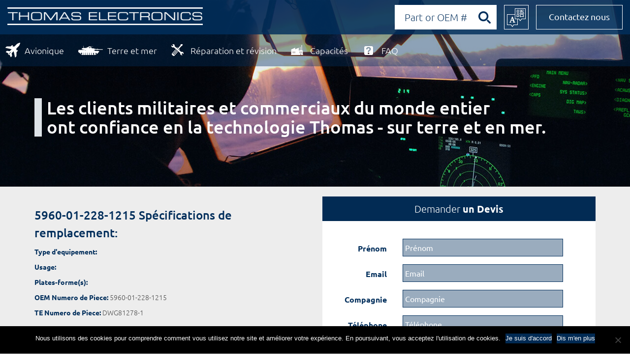

--- FILE ---
content_type: text/html; charset=UTF-8
request_url: https://thomaselectronics.fr/product/5960-01-228-1215-dwg81278-1/
body_size: 16496
content:
<!doctype html>
<html lang="fr-FR" class="no-js">
	<head>
		<!-- Global site tag (gtag.js) - Google Analytics -->
		<script async src="https://www.googletagmanager.com/gtag/js?id=UA-66226299-2"></script>
		<script>
		  window.dataLayer = window.dataLayer || [];
		  function gtag(){dataLayer.push(arguments);}
		  gtag('js', new Date());

		  gtag('config', 'UA-66226299-2');
		</script>

		<meta charset="UTF-8">
					<title>5960-01-228-1215 |   |  | DWG81278-1</title>
		
		<link href="//www.google-analytics.com" rel="dns-prefetch">
        <link href="https://thomaselectronics.fr/wp-content/themes/accelmwp/img/icons/favicon.ico" rel="shortcut icon">
        <link href="https://thomaselectronics.fr/wp-content/themes/accelmwp/img/icons/touch.png" rel="apple-touch-icon-precomposed">

		<meta http-equiv="X-UA-Compatible" content="IE=edge,chrome=1">
<script type="text/javascript">
/* <![CDATA[ */
 var gform;gform||(document.addEventListener("gform_main_scripts_loaded",function(){gform.scriptsLoaded=!0}),document.addEventListener("gform/theme/scripts_loaded",function(){gform.themeScriptsLoaded=!0}),window.addEventListener("DOMContentLoaded",function(){gform.domLoaded=!0}),gform={domLoaded:!1,scriptsLoaded:!1,themeScriptsLoaded:!1,isFormEditor:()=>"function"==typeof InitializeEditor,callIfLoaded:function(o){return!(!gform.domLoaded||!gform.scriptsLoaded||!gform.themeScriptsLoaded&&!gform.isFormEditor()||(gform.isFormEditor()&&console.warn("The use of gform.initializeOnLoaded() is deprecated in the form editor context and will be removed in Gravity Forms 3.1."),o(),0))},initializeOnLoaded:function(o){gform.callIfLoaded(o)||(document.addEventListener("gform_main_scripts_loaded",()=>{gform.scriptsLoaded=!0,gform.callIfLoaded(o)}),document.addEventListener("gform/theme/scripts_loaded",()=>{gform.themeScriptsLoaded=!0,gform.callIfLoaded(o)}),window.addEventListener("DOMContentLoaded",()=>{gform.domLoaded=!0,gform.callIfLoaded(o)}))},hooks:{action:{},filter:{}},addAction:function(o,r,e,t){gform.addHook("action",o,r,e,t)},addFilter:function(o,r,e,t){gform.addHook("filter",o,r,e,t)},doAction:function(o){gform.doHook("action",o,arguments)},applyFilters:function(o){return gform.doHook("filter",o,arguments)},removeAction:function(o,r){gform.removeHook("action",o,r)},removeFilter:function(o,r,e){gform.removeHook("filter",o,r,e)},addHook:function(o,r,e,t,n){null==gform.hooks[o][r]&&(gform.hooks[o][r]=[]);var d=gform.hooks[o][r];null==n&&(n=r+"_"+d.length),gform.hooks[o][r].push({tag:n,callable:e,priority:t=null==t?10:t})},doHook:function(r,o,e){var t;if(e=Array.prototype.slice.call(e,1),null!=gform.hooks[r][o]&&((o=gform.hooks[r][o]).sort(function(o,r){return o.priority-r.priority}),o.forEach(function(o){"function"!=typeof(t=o.callable)&&(t=window[t]),"action"==r?t.apply(null,e):e[0]=t.apply(null,e)})),"filter"==r)return e[0]},removeHook:function(o,r,t,n){var e;null!=gform.hooks[o][r]&&(e=(e=gform.hooks[o][r]).filter(function(o,r,e){return!!(null!=n&&n!=o.tag||null!=t&&t!=o.priority)}),gform.hooks[o][r]=e)}}); 
/* ]]> */
</script>

		<meta name="viewport" content="width=device-width, initial-scale=1.0">

		<meta name='robots' content='index, follow, max-image-preview:large, max-snippet:-1, max-video-preview:-1' />

	<!-- This site is optimized with the Yoast SEO plugin v24.7 - https://yoast.com/wordpress/plugins/seo/ -->
	<meta name="description" content="5960-01-228-1215 | DWG81278-1 | Thomas Electronics | Thomas Electronics" />
	<link rel="canonical" href="https://thomaselectronics.fr/product/5960-01-228-1215-dwg81278-1/" />
	<meta property="og:locale" content="fr_FR" />
	<meta property="og:type" content="article" />
	<meta property="og:title" content="5960-01-228-1215 | DWG81278-1 | Thomas Electronics" />
	<meta property="og:description" content="5960-01-228-1215 | DWG81278-1 | Thomas Electronics | Thomas Electronics" />
	<meta property="og:url" content="https://thomaselectronics.fr/product/5960-01-228-1215-dwg81278-1/" />
	<meta property="og:site_name" content="Thomas Electronics" />
	<meta name="twitter:card" content="summary_large_image" />
	<script type="application/ld+json" class="yoast-schema-graph">{"@context":"https://schema.org","@graph":[{"@type":"WebPage","@id":"https://thomaselectronics.fr/product/5960-01-228-1215-dwg81278-1/","url":"https://thomaselectronics.fr/product/5960-01-228-1215-dwg81278-1/","name":"5960-01-228-1215 | DWG81278-1 | Thomas Electronics","isPartOf":{"@id":"https://thomaselectronics.fr/#website"},"datePublished":"2017-09-21T17:55:54+00:00","description":"5960-01-228-1215 | DWG81278-1 | Thomas Electronics | Thomas Electronics","breadcrumb":{"@id":"https://thomaselectronics.fr/product/5960-01-228-1215-dwg81278-1/#breadcrumb"},"inLanguage":"fr-FR","potentialAction":[{"@type":"ReadAction","target":["https://thomaselectronics.fr/product/5960-01-228-1215-dwg81278-1/"]}]},{"@type":"BreadcrumbList","@id":"https://thomaselectronics.fr/product/5960-01-228-1215-dwg81278-1/#breadcrumb","itemListElement":[{"@type":"ListItem","position":1,"name":"Home","item":"https://thomaselectronics.fr/"},{"@type":"ListItem","position":2,"name":"Products","item":"https://thomaselectronics.fr/product/"},{"@type":"ListItem","position":3,"name":"5960-01-228-1215 | DWG81278-1"}]},{"@type":"WebSite","@id":"https://thomaselectronics.fr/#website","url":"https://thomaselectronics.fr/","name":"Thomas Electronics","description":"","potentialAction":[{"@type":"SearchAction","target":{"@type":"EntryPoint","urlTemplate":"https://thomaselectronics.fr/?s={search_term_string}"},"query-input":{"@type":"PropertyValueSpecification","valueRequired":true,"valueName":"search_term_string"}}],"inLanguage":"fr-FR"}]}</script>
	<!-- / Yoast SEO plugin. -->


<link rel="alternate" title="oEmbed (JSON)" type="application/json+oembed" href="https://thomaselectronics.fr/wp-json/oembed/1.0/embed?url=https%3A%2F%2Fthomaselectronics.fr%2Fproduct%2F5960-01-228-1215-dwg81278-1%2F" />
<link rel="alternate" title="oEmbed (XML)" type="text/xml+oembed" href="https://thomaselectronics.fr/wp-json/oembed/1.0/embed?url=https%3A%2F%2Fthomaselectronics.fr%2Fproduct%2F5960-01-228-1215-dwg81278-1%2F&#038;format=xml" />
<style id='wp-img-auto-sizes-contain-inline-css' type='text/css'>
img:is([sizes=auto i],[sizes^="auto," i]){contain-intrinsic-size:3000px 1500px}
/*# sourceURL=wp-img-auto-sizes-contain-inline-css */
</style>
<link rel='stylesheet' id='jobman-display-css' href='https://thomaselectronics.fr/wp-content/plugins/job-manager/css/display.css?ver=0.7.25' media='all' />
<style id='wp-emoji-styles-inline-css' type='text/css'>

	img.wp-smiley, img.emoji {
		display: inline !important;
		border: none !important;
		box-shadow: none !important;
		height: 1em !important;
		width: 1em !important;
		margin: 0 0.07em !important;
		vertical-align: -0.1em !important;
		background: none !important;
		padding: 0 !important;
	}
/*# sourceURL=wp-emoji-styles-inline-css */
</style>
<style id='wp-block-library-inline-css' type='text/css'>
:root{--wp-block-synced-color:#7a00df;--wp-block-synced-color--rgb:122,0,223;--wp-bound-block-color:var(--wp-block-synced-color);--wp-editor-canvas-background:#ddd;--wp-admin-theme-color:#007cba;--wp-admin-theme-color--rgb:0,124,186;--wp-admin-theme-color-darker-10:#006ba1;--wp-admin-theme-color-darker-10--rgb:0,107,160.5;--wp-admin-theme-color-darker-20:#005a87;--wp-admin-theme-color-darker-20--rgb:0,90,135;--wp-admin-border-width-focus:2px}@media (min-resolution:192dpi){:root{--wp-admin-border-width-focus:1.5px}}.wp-element-button{cursor:pointer}:root .has-very-light-gray-background-color{background-color:#eee}:root .has-very-dark-gray-background-color{background-color:#313131}:root .has-very-light-gray-color{color:#eee}:root .has-very-dark-gray-color{color:#313131}:root .has-vivid-green-cyan-to-vivid-cyan-blue-gradient-background{background:linear-gradient(135deg,#00d084,#0693e3)}:root .has-purple-crush-gradient-background{background:linear-gradient(135deg,#34e2e4,#4721fb 50%,#ab1dfe)}:root .has-hazy-dawn-gradient-background{background:linear-gradient(135deg,#faaca8,#dad0ec)}:root .has-subdued-olive-gradient-background{background:linear-gradient(135deg,#fafae1,#67a671)}:root .has-atomic-cream-gradient-background{background:linear-gradient(135deg,#fdd79a,#004a59)}:root .has-nightshade-gradient-background{background:linear-gradient(135deg,#330968,#31cdcf)}:root .has-midnight-gradient-background{background:linear-gradient(135deg,#020381,#2874fc)}:root{--wp--preset--font-size--normal:16px;--wp--preset--font-size--huge:42px}.has-regular-font-size{font-size:1em}.has-larger-font-size{font-size:2.625em}.has-normal-font-size{font-size:var(--wp--preset--font-size--normal)}.has-huge-font-size{font-size:var(--wp--preset--font-size--huge)}.has-text-align-center{text-align:center}.has-text-align-left{text-align:left}.has-text-align-right{text-align:right}.has-fit-text{white-space:nowrap!important}#end-resizable-editor-section{display:none}.aligncenter{clear:both}.items-justified-left{justify-content:flex-start}.items-justified-center{justify-content:center}.items-justified-right{justify-content:flex-end}.items-justified-space-between{justify-content:space-between}.screen-reader-text{border:0;clip-path:inset(50%);height:1px;margin:-1px;overflow:hidden;padding:0;position:absolute;width:1px;word-wrap:normal!important}.screen-reader-text:focus{background-color:#ddd;clip-path:none;color:#444;display:block;font-size:1em;height:auto;left:5px;line-height:normal;padding:15px 23px 14px;text-decoration:none;top:5px;width:auto;z-index:100000}html :where(.has-border-color){border-style:solid}html :where([style*=border-top-color]){border-top-style:solid}html :where([style*=border-right-color]){border-right-style:solid}html :where([style*=border-bottom-color]){border-bottom-style:solid}html :where([style*=border-left-color]){border-left-style:solid}html :where([style*=border-width]){border-style:solid}html :where([style*=border-top-width]){border-top-style:solid}html :where([style*=border-right-width]){border-right-style:solid}html :where([style*=border-bottom-width]){border-bottom-style:solid}html :where([style*=border-left-width]){border-left-style:solid}html :where(img[class*=wp-image-]){height:auto;max-width:100%}:where(figure){margin:0 0 1em}html :where(.is-position-sticky){--wp-admin--admin-bar--position-offset:var(--wp-admin--admin-bar--height,0px)}@media screen and (max-width:600px){html :where(.is-position-sticky){--wp-admin--admin-bar--position-offset:0px}}

/*# sourceURL=wp-block-library-inline-css */
</style><style id='global-styles-inline-css' type='text/css'>
:root{--wp--preset--aspect-ratio--square: 1;--wp--preset--aspect-ratio--4-3: 4/3;--wp--preset--aspect-ratio--3-4: 3/4;--wp--preset--aspect-ratio--3-2: 3/2;--wp--preset--aspect-ratio--2-3: 2/3;--wp--preset--aspect-ratio--16-9: 16/9;--wp--preset--aspect-ratio--9-16: 9/16;--wp--preset--color--black: #000000;--wp--preset--color--cyan-bluish-gray: #abb8c3;--wp--preset--color--white: #ffffff;--wp--preset--color--pale-pink: #f78da7;--wp--preset--color--vivid-red: #cf2e2e;--wp--preset--color--luminous-vivid-orange: #ff6900;--wp--preset--color--luminous-vivid-amber: #fcb900;--wp--preset--color--light-green-cyan: #7bdcb5;--wp--preset--color--vivid-green-cyan: #00d084;--wp--preset--color--pale-cyan-blue: #8ed1fc;--wp--preset--color--vivid-cyan-blue: #0693e3;--wp--preset--color--vivid-purple: #9b51e0;--wp--preset--gradient--vivid-cyan-blue-to-vivid-purple: linear-gradient(135deg,rgb(6,147,227) 0%,rgb(155,81,224) 100%);--wp--preset--gradient--light-green-cyan-to-vivid-green-cyan: linear-gradient(135deg,rgb(122,220,180) 0%,rgb(0,208,130) 100%);--wp--preset--gradient--luminous-vivid-amber-to-luminous-vivid-orange: linear-gradient(135deg,rgb(252,185,0) 0%,rgb(255,105,0) 100%);--wp--preset--gradient--luminous-vivid-orange-to-vivid-red: linear-gradient(135deg,rgb(255,105,0) 0%,rgb(207,46,46) 100%);--wp--preset--gradient--very-light-gray-to-cyan-bluish-gray: linear-gradient(135deg,rgb(238,238,238) 0%,rgb(169,184,195) 100%);--wp--preset--gradient--cool-to-warm-spectrum: linear-gradient(135deg,rgb(74,234,220) 0%,rgb(151,120,209) 20%,rgb(207,42,186) 40%,rgb(238,44,130) 60%,rgb(251,105,98) 80%,rgb(254,248,76) 100%);--wp--preset--gradient--blush-light-purple: linear-gradient(135deg,rgb(255,206,236) 0%,rgb(152,150,240) 100%);--wp--preset--gradient--blush-bordeaux: linear-gradient(135deg,rgb(254,205,165) 0%,rgb(254,45,45) 50%,rgb(107,0,62) 100%);--wp--preset--gradient--luminous-dusk: linear-gradient(135deg,rgb(255,203,112) 0%,rgb(199,81,192) 50%,rgb(65,88,208) 100%);--wp--preset--gradient--pale-ocean: linear-gradient(135deg,rgb(255,245,203) 0%,rgb(182,227,212) 50%,rgb(51,167,181) 100%);--wp--preset--gradient--electric-grass: linear-gradient(135deg,rgb(202,248,128) 0%,rgb(113,206,126) 100%);--wp--preset--gradient--midnight: linear-gradient(135deg,rgb(2,3,129) 0%,rgb(40,116,252) 100%);--wp--preset--font-size--small: 13px;--wp--preset--font-size--medium: 20px;--wp--preset--font-size--large: 36px;--wp--preset--font-size--x-large: 42px;--wp--preset--spacing--20: 0.44rem;--wp--preset--spacing--30: 0.67rem;--wp--preset--spacing--40: 1rem;--wp--preset--spacing--50: 1.5rem;--wp--preset--spacing--60: 2.25rem;--wp--preset--spacing--70: 3.38rem;--wp--preset--spacing--80: 5.06rem;--wp--preset--shadow--natural: 6px 6px 9px rgba(0, 0, 0, 0.2);--wp--preset--shadow--deep: 12px 12px 50px rgba(0, 0, 0, 0.4);--wp--preset--shadow--sharp: 6px 6px 0px rgba(0, 0, 0, 0.2);--wp--preset--shadow--outlined: 6px 6px 0px -3px rgb(255, 255, 255), 6px 6px rgb(0, 0, 0);--wp--preset--shadow--crisp: 6px 6px 0px rgb(0, 0, 0);}:where(.is-layout-flex){gap: 0.5em;}:where(.is-layout-grid){gap: 0.5em;}body .is-layout-flex{display: flex;}.is-layout-flex{flex-wrap: wrap;align-items: center;}.is-layout-flex > :is(*, div){margin: 0;}body .is-layout-grid{display: grid;}.is-layout-grid > :is(*, div){margin: 0;}:where(.wp-block-columns.is-layout-flex){gap: 2em;}:where(.wp-block-columns.is-layout-grid){gap: 2em;}:where(.wp-block-post-template.is-layout-flex){gap: 1.25em;}:where(.wp-block-post-template.is-layout-grid){gap: 1.25em;}.has-black-color{color: var(--wp--preset--color--black) !important;}.has-cyan-bluish-gray-color{color: var(--wp--preset--color--cyan-bluish-gray) !important;}.has-white-color{color: var(--wp--preset--color--white) !important;}.has-pale-pink-color{color: var(--wp--preset--color--pale-pink) !important;}.has-vivid-red-color{color: var(--wp--preset--color--vivid-red) !important;}.has-luminous-vivid-orange-color{color: var(--wp--preset--color--luminous-vivid-orange) !important;}.has-luminous-vivid-amber-color{color: var(--wp--preset--color--luminous-vivid-amber) !important;}.has-light-green-cyan-color{color: var(--wp--preset--color--light-green-cyan) !important;}.has-vivid-green-cyan-color{color: var(--wp--preset--color--vivid-green-cyan) !important;}.has-pale-cyan-blue-color{color: var(--wp--preset--color--pale-cyan-blue) !important;}.has-vivid-cyan-blue-color{color: var(--wp--preset--color--vivid-cyan-blue) !important;}.has-vivid-purple-color{color: var(--wp--preset--color--vivid-purple) !important;}.has-black-background-color{background-color: var(--wp--preset--color--black) !important;}.has-cyan-bluish-gray-background-color{background-color: var(--wp--preset--color--cyan-bluish-gray) !important;}.has-white-background-color{background-color: var(--wp--preset--color--white) !important;}.has-pale-pink-background-color{background-color: var(--wp--preset--color--pale-pink) !important;}.has-vivid-red-background-color{background-color: var(--wp--preset--color--vivid-red) !important;}.has-luminous-vivid-orange-background-color{background-color: var(--wp--preset--color--luminous-vivid-orange) !important;}.has-luminous-vivid-amber-background-color{background-color: var(--wp--preset--color--luminous-vivid-amber) !important;}.has-light-green-cyan-background-color{background-color: var(--wp--preset--color--light-green-cyan) !important;}.has-vivid-green-cyan-background-color{background-color: var(--wp--preset--color--vivid-green-cyan) !important;}.has-pale-cyan-blue-background-color{background-color: var(--wp--preset--color--pale-cyan-blue) !important;}.has-vivid-cyan-blue-background-color{background-color: var(--wp--preset--color--vivid-cyan-blue) !important;}.has-vivid-purple-background-color{background-color: var(--wp--preset--color--vivid-purple) !important;}.has-black-border-color{border-color: var(--wp--preset--color--black) !important;}.has-cyan-bluish-gray-border-color{border-color: var(--wp--preset--color--cyan-bluish-gray) !important;}.has-white-border-color{border-color: var(--wp--preset--color--white) !important;}.has-pale-pink-border-color{border-color: var(--wp--preset--color--pale-pink) !important;}.has-vivid-red-border-color{border-color: var(--wp--preset--color--vivid-red) !important;}.has-luminous-vivid-orange-border-color{border-color: var(--wp--preset--color--luminous-vivid-orange) !important;}.has-luminous-vivid-amber-border-color{border-color: var(--wp--preset--color--luminous-vivid-amber) !important;}.has-light-green-cyan-border-color{border-color: var(--wp--preset--color--light-green-cyan) !important;}.has-vivid-green-cyan-border-color{border-color: var(--wp--preset--color--vivid-green-cyan) !important;}.has-pale-cyan-blue-border-color{border-color: var(--wp--preset--color--pale-cyan-blue) !important;}.has-vivid-cyan-blue-border-color{border-color: var(--wp--preset--color--vivid-cyan-blue) !important;}.has-vivid-purple-border-color{border-color: var(--wp--preset--color--vivid-purple) !important;}.has-vivid-cyan-blue-to-vivid-purple-gradient-background{background: var(--wp--preset--gradient--vivid-cyan-blue-to-vivid-purple) !important;}.has-light-green-cyan-to-vivid-green-cyan-gradient-background{background: var(--wp--preset--gradient--light-green-cyan-to-vivid-green-cyan) !important;}.has-luminous-vivid-amber-to-luminous-vivid-orange-gradient-background{background: var(--wp--preset--gradient--luminous-vivid-amber-to-luminous-vivid-orange) !important;}.has-luminous-vivid-orange-to-vivid-red-gradient-background{background: var(--wp--preset--gradient--luminous-vivid-orange-to-vivid-red) !important;}.has-very-light-gray-to-cyan-bluish-gray-gradient-background{background: var(--wp--preset--gradient--very-light-gray-to-cyan-bluish-gray) !important;}.has-cool-to-warm-spectrum-gradient-background{background: var(--wp--preset--gradient--cool-to-warm-spectrum) !important;}.has-blush-light-purple-gradient-background{background: var(--wp--preset--gradient--blush-light-purple) !important;}.has-blush-bordeaux-gradient-background{background: var(--wp--preset--gradient--blush-bordeaux) !important;}.has-luminous-dusk-gradient-background{background: var(--wp--preset--gradient--luminous-dusk) !important;}.has-pale-ocean-gradient-background{background: var(--wp--preset--gradient--pale-ocean) !important;}.has-electric-grass-gradient-background{background: var(--wp--preset--gradient--electric-grass) !important;}.has-midnight-gradient-background{background: var(--wp--preset--gradient--midnight) !important;}.has-small-font-size{font-size: var(--wp--preset--font-size--small) !important;}.has-medium-font-size{font-size: var(--wp--preset--font-size--medium) !important;}.has-large-font-size{font-size: var(--wp--preset--font-size--large) !important;}.has-x-large-font-size{font-size: var(--wp--preset--font-size--x-large) !important;}
/*# sourceURL=global-styles-inline-css */
</style>

<style id='classic-theme-styles-inline-css' type='text/css'>
/*! This file is auto-generated */
.wp-block-button__link{color:#fff;background-color:#32373c;border-radius:9999px;box-shadow:none;text-decoration:none;padding:calc(.667em + 2px) calc(1.333em + 2px);font-size:1.125em}.wp-block-file__button{background:#32373c;color:#fff;text-decoration:none}
/*# sourceURL=/wp-includes/css/classic-themes.min.css */
</style>
<link rel='stylesheet' id='cookie-notice-front-css' href='https://thomaselectronics.fr/wp-content/plugins/cookie-notice/css/front.min.css?ver=2.5.5' media='all' />
<link rel='stylesheet' id='normalize-css' href='https://thomaselectronics.fr/wp-content/themes/accelmwp/normalize.css?ver=1.0' media='all' />
<link rel='stylesheet' id='bootstrap-css' href='https://thomaselectronics.fr/wp-content/themes/accelmwp/css/bootstrap.min.css?ver=1.0' media='all' />
<link rel='stylesheet' id='accelmwp-css' href='https://thomaselectronics.fr/wp-content/themes/accelmwp/style.css?ver=1.0' media='all' />
<style id='akismet-widget-style-inline-css' type='text/css'>

			.a-stats {
				--akismet-color-mid-green: #357b49;
				--akismet-color-white: #fff;
				--akismet-color-light-grey: #f6f7f7;

				max-width: 350px;
				width: auto;
			}

			.a-stats * {
				all: unset;
				box-sizing: border-box;
			}

			.a-stats strong {
				font-weight: 600;
			}

			.a-stats a.a-stats__link,
			.a-stats a.a-stats__link:visited,
			.a-stats a.a-stats__link:active {
				background: var(--akismet-color-mid-green);
				border: none;
				box-shadow: none;
				border-radius: 8px;
				color: var(--akismet-color-white);
				cursor: pointer;
				display: block;
				font-family: -apple-system, BlinkMacSystemFont, 'Segoe UI', 'Roboto', 'Oxygen-Sans', 'Ubuntu', 'Cantarell', 'Helvetica Neue', sans-serif;
				font-weight: 500;
				padding: 12px;
				text-align: center;
				text-decoration: none;
				transition: all 0.2s ease;
			}

			/* Extra specificity to deal with TwentyTwentyOne focus style */
			.widget .a-stats a.a-stats__link:focus {
				background: var(--akismet-color-mid-green);
				color: var(--akismet-color-white);
				text-decoration: none;
			}

			.a-stats a.a-stats__link:hover {
				filter: brightness(110%);
				box-shadow: 0 4px 12px rgba(0, 0, 0, 0.06), 0 0 2px rgba(0, 0, 0, 0.16);
			}

			.a-stats .count {
				color: var(--akismet-color-white);
				display: block;
				font-size: 1.5em;
				line-height: 1.4;
				padding: 0 13px;
				white-space: nowrap;
			}
		
/*# sourceURL=akismet-widget-style-inline-css */
</style>
<script type="text/javascript" src="https://thomaselectronics.fr/wp-includes/js/jquery/jquery.min.js?ver=3.7.1" id="jquery-core-js"></script>
<script type="text/javascript" src="https://thomaselectronics.fr/wp-includes/js/jquery/jquery-migrate.min.js?ver=3.4.1" id="jquery-migrate-js"></script>
<script type="text/javascript" src="https://thomaselectronics.fr/wp-content/plugins/job-manager/js/display.js?ver=0.7.25" id="jobman-display-js"></script>
<script type="text/javascript" src="https://thomaselectronics.fr/wp-content/themes/accelmwp/js/bootstrap.min.js?ver=1.0.0" id="bootstrap-js"></script>
<script type="text/javascript" src="https://thomaselectronics.fr/wp-content/themes/accelmwp/js/lib/conditionizr-4.3.0.min.js?ver=4.3.0" id="conditionizr-js"></script>
<script type="text/javascript" src="https://thomaselectronics.fr/wp-content/themes/accelmwp/js/lib/modernizr-2.7.1.min.js?ver=2.7.1" id="modernizr-js"></script>
<script type="text/javascript" src="https://thomaselectronics.fr/wp-content/themes/accelmwp/js/scripts.js?ver=1.0.0" id="accelmwpscripts-js"></script>
<script type="text/javascript" id="cookie-notice-front-js-before">
/* <![CDATA[ */
var cnArgs = {"ajaxUrl":"https:\/\/thomaselectronics.fr\/wp-admin\/admin-ajax.php","nonce":"bdcf9e86e2","hideEffect":"fade","position":"bottom","onScroll":false,"onScrollOffset":100,"onClick":false,"cookieName":"cookie_notice_accepted","cookieTime":2592000,"cookieTimeRejected":2592000,"globalCookie":false,"redirection":false,"cache":false,"revokeCookies":false,"revokeCookiesOpt":"automatic"};

//# sourceURL=cookie-notice-front-js-before
/* ]]> */
</script>
<script type="text/javascript" src="https://thomaselectronics.fr/wp-content/plugins/cookie-notice/js/front.min.js?ver=2.5.5" id="cookie-notice-front-js"></script>
<link rel="https://api.w.org/" href="https://thomaselectronics.fr/wp-json/" /><script type="text/javascript">
	window._se_plugin_version = '8.1.9';
</script>
		<style type="text/css" id="wp-custom-css">
			#cookie-notice .cn-button {
	background: none repeat scroll 0 0 #022f5ce6;
	color: white;
	text-shadow: none;
	border: none;
}		</style>
				<script>
        // conditionizr.com
        // configure environment tests
        conditionizr.config({
            assets: 'https://thomaselectronics.fr/wp-content/themes/accelmwp',
            tests: {}
        });
        </script>

        <script src="https://use.typekit.net/qpg4jfa.js"></script>
		<script>try{Typekit.load({ async: true });}catch(e){}</script>
		<meta name="p:domain_verify" content="bce4221d1883268e80f0a51cd42d57d8"/>
		
		
	<link rel='stylesheet' id='gforms_reset_css-css' href='https://thomaselectronics.fr/wp-content/plugins/gravityforms/legacy/css/formreset.min.css?ver=2.9.5' media='all' />
<link rel='stylesheet' id='gforms_formsmain_css-css' href='https://thomaselectronics.fr/wp-content/plugins/gravityforms/legacy/css/formsmain.min.css?ver=2.9.5' media='all' />
<link rel='stylesheet' id='gforms_ready_class_css-css' href='https://thomaselectronics.fr/wp-content/plugins/gravityforms/legacy/css/readyclass.min.css?ver=2.9.5' media='all' />
<link rel='stylesheet' id='gforms_browsers_css-css' href='https://thomaselectronics.fr/wp-content/plugins/gravityforms/legacy/css/browsers.min.css?ver=2.9.5' media='all' />
</head>
	<body class="wp-singular product-template-default single single-product postid-5557 wp-theme-accelmwp cookies-not-set 5960-01-228-1215-dwg81278-1">

		<!-- Google Tag Manager -->
		<noscript><iframe src="//www.googletagmanager.com/ns.html?id=GTM-TVFTDN"
		height="0" width="0" style="display:none;visibility:hidden"></iframe></noscript>
		<script>(function(w,d,s,l,i){w[l]=w[l]||[];w[l].push({'gtm.start':
		new Date().getTime(),event:'gtm.js'});var f=d.getElementsByTagName(s)[0],
		j=d.createElement(s),dl=l!='dataLayer'?'&l='+l:'';j.async=true;j.src=
		'//www.googletagmanager.com/gtm.js?id='+i+dl;f.parentNode.insertBefore(j,f);
		})(window,document,'script','dataLayer','GTM-TVFTDN');</script>
		<!-- End Google Tag Manager -->

			<div class="fixed-header">
				<div class="header-translate" style="display:none;">
					<div class="container-fluid">
						<div class="row">
							<div class="col-xs-12">
								<div id="google_translate_element"></div>
							</div>
						</div>
					</div>
				</div>

				<!-- header -->
				<header class="header clear" role="banner">
					<div class="container-fluid">

						<div class="row">
							<div class="col-md-4">
								<!-- logo -->
								<div class="logo">
									<a href="https://thomaselectronics.fr">
										<img src="https://thomaselectronics.fr/wp-content/themes/accelmwp/img/logo.png" alt="Logo" class="logo-img">
									</a>
								</div>
								<!-- /logo -->
							</div>
							<div class="col-md-8">
								<a class="box_link pull-right" href="/contactez-nous/">Contactez nous</a> <a href="#" class="toggle_language pull-right"><img src="/wp-content/themes/accelmwp/img/translate_icon.png" alt="Other languages available" /></a><a href="#" class="toggle_menu"><span class="glyphicon glyphicon-menu-hamburger"></span></a>
								<div class="search-form pull-right">
									<form class="searchbox" action="https://thomaselectronics.fr/">
										<input type="hidden" name="post_type" value="product" />
										<input type="search" placeholder="Part or OEM #" name="s" class="searchbox-input" onkeyup="buttonUp();" required>
										<input type="submit" class="searchbox-submit" value="GO">
									</form>
								</div>
							</div>
						</div>
					</div><!-- /.container-fluid -->
				</header>
				<!-- /header -->

				<!-- nav -->
				<nav class="nav" role="navigation">
					<ul><li id="menu-item-15" class="menu-item menu-item-type-post_type menu-item-object-page menu-item-15"><a href="https://thomaselectronics.fr/avionique/">Avionique</a></li>
<li id="menu-item-14" class="menu-item menu-item-type-post_type menu-item-object-page menu-item-14"><a href="https://thomaselectronics.fr/terre-mer/">Terre et mer</a></li>
<li id="menu-item-13" class="menu-item menu-item-type-post_type menu-item-object-page menu-item-13"><a href="https://thomaselectronics.fr/reparation-revision/">Réparation et révision</a></li>
<li id="menu-item-12" class="menu-item menu-item-type-post_type menu-item-object-page menu-item-12"><a href="https://thomaselectronics.fr/capacites/">Capacités</a></li>
<li id="menu-item-1527" class="menu-item menu-item-type-post_type menu-item-object-page menu-item-1527"><a href="https://thomaselectronics.fr/faq/">FAQ</a></li>
</ul>				</nav>
				<!-- /nav -->
			</div>
	<div class="mast">
		<div class="mast_content">
			<div class="container">
				<div class="row">
					<div class="col-xs-12">
						<h1>Les clients militaires et commerciaux du monde entier<br /> ont confiance en la technologie Thomas - sur terre et en mer.</h1>
					</div>
				</div>
			</div>
		</div>
	</div>

	<main role="main">
	<!-- section -->
	<section>

	
	<div class="content gray_bg">
		<div class="container">
			<div class="row">
				<div class="col-md-6 single_product_col">
					<h2 class="blue">5960-01-228-1215 Spécifications de remplacement:</h2>

					<p><strong class="blue">Type d'equipement:</strong> </p>

					<p><strong class="blue">Usage:</strong> </p>

					<p><strong class="blue">Plates-forme(s):</strong> </p>

					<p><strong class="blue">OEM Numero de Piece:</strong> 5960-01-228-1215</p>

					<p style="padding-bottom:15px"><strong class="blue">TE Numero de Piece:</strong> DWG81278-1</p>

					<h4 class="single_product_info">Pourquoi choisir les solutions Thomas </span></h4>

					<ul>
						<li>Nous pouvons faire correspondre vos spécifications à notre inventaire de conception actuel</li>
						<li>Développement rapide et prototypage</li>
						<li>Nos produits sont garantis pour correspondre à l'ajustement OEM et à la performance</li>
						<li>Nous offrons des services de réparation et de révision pour tous les CRT et les composants (comprend les nouveaux CRT)</li>
						<li>Nous couvrons les applications CRT militaires et commerciales dans le monde entier</li>
					</ul>

					<p>CK1575</p>
<p>SCAN CONVERTER RAYTHEON IS ONLY SOURCE ON DWGS</p>
				</div>

				<div class="contact_form">
				<div class="col-md-6 contact_col">
					<div class="contact_title text-center">
						<p>Demander <strong>un Devis</strong></p>
					</div>
					<div class="form">
						<script type="text/javascript"></script>
                <div class='gf_browser_chrome gform_wrapper gform_legacy_markup_wrapper gform-theme--no-framework' data-form-theme='legacy' data-form-index='0' id='gform_wrapper_3' ><form method='post' enctype='multipart/form-data'  id='gform_3'  action='/product/5960-01-228-1215-dwg81278-1/' data-formid='3' novalidate>
                        <div class='gform-body gform_body'><ul id='gform_fields_3' class='gform_fields left_label form_sublabel_below description_below validation_below'><li id="field_3_1" class="gfield gfield--type-text field_sublabel_below gfield--no-description field_description_below field_validation_below gfield_visibility_visible"  data-js-reload="field_3_1" ><label class='gfield_label gform-field-label' for='input_3_1'>Prénom</label><div class='ginput_container ginput_container_text'><input name='input_1' id='input_3_1' type='text' value='' class='large'    placeholder='Prénom'  aria-invalid="false"   /></div></li><li id="field_3_2" class="gfield gfield--type-text field_sublabel_below gfield--no-description field_description_below field_validation_below gfield_visibility_visible"  data-js-reload="field_3_2" ><label class='gfield_label gform-field-label' for='input_3_2'>Email</label><div class='ginput_container ginput_container_text'><input name='input_2' id='input_3_2' type='text' value='' class='large'    placeholder='Email'  aria-invalid="false"   /></div></li><li id="field_3_3" class="gfield gfield--type-text field_sublabel_below gfield--no-description field_description_below field_validation_below gfield_visibility_visible"  data-js-reload="field_3_3" ><label class='gfield_label gform-field-label' for='input_3_3'>Compagnie</label><div class='ginput_container ginput_container_text'><input name='input_3' id='input_3_3' type='text' value='' class='large'    placeholder='Compagnie'  aria-invalid="false"   /></div></li><li id="field_3_4" class="gfield gfield--type-text field_sublabel_below gfield--no-description field_description_below field_validation_below gfield_visibility_visible"  data-js-reload="field_3_4" ><label class='gfield_label gform-field-label' for='input_3_4'>Téléphone</label><div class='ginput_container ginput_container_text'><input name='input_4' id='input_3_4' type='text' value='' class='large'    placeholder='Téléphone'  aria-invalid="false"   /></div></li><li id="field_3_5" class="gfield gfield--type-text field_sublabel_below gfield--no-description field_description_below field_validation_below gfield_visibility_visible"  data-js-reload="field_3_5" ><label class='gfield_label gform-field-label' for='input_3_5'>Etat</label><div class='ginput_container ginput_container_text'><input name='input_5' id='input_3_5' type='text' value='' class='medium'    placeholder='Etat'  aria-invalid="false"   /></div></li><li id="field_3_6" class="gfield gfield--type-text field_sublabel_below gfield--no-description field_description_below field_validation_below gfield_visibility_visible"  data-js-reload="field_3_6" ><label class='gfield_label gform-field-label' for='input_3_6'>Pays</label><div class='ginput_container ginput_container_text'><input name='input_6' id='input_3_6' type='text' value='' class='medium'    placeholder='Pays'  aria-invalid="false"   /></div></li><li id="field_3_7" class="gfield gfield--type-textarea field_sublabel_below gfield--no-description field_description_below field_validation_below gfield_visibility_visible"  data-js-reload="field_3_7" ><label class='gfield_label gform-field-label' for='input_3_7'>Commentaires</label><div class='ginput_container ginput_container_textarea'><textarea name='input_7' id='input_3_7' class='textarea medium'    placeholder='Commentaires'  aria-invalid="false"   rows='10' cols='50'></textarea></div></li><li id="field_3_8" class="gfield gfield--type-honeypot gform_validation_container field_sublabel_below gfield--has-description field_description_below field_validation_below gfield_visibility_visible"  data-js-reload="field_3_8" ><label class='gfield_label gform-field-label' for='input_3_8'>Phone</label><div class='ginput_container'><input name='input_8' id='input_3_8' type='text' value='' autocomplete='new-password'/></div><div class='gfield_description' id='gfield_description_3_8'>Ce champ n’est utilisé qu’à des fins de validation et devrait rester inchangé.</div></li></ul></div>
        <div class='gform-footer gform_footer left_label'> <input type='submit' id='gform_submit_button_3' class='gform_button button' onclick='gform.submission.handleButtonClick(this);' value='Obtenir votre proposition de prix &gt;'  /> 
            <input type='hidden' class='gform_hidden' name='gform_submission_method' data-js='gform_submission_method_3' value='postback' />
            <input type='hidden' class='gform_hidden' name='gform_theme' data-js='gform_theme_3' id='gform_theme_3' value='legacy' />
            <input type='hidden' class='gform_hidden' name='gform_style_settings' data-js='gform_style_settings_3' id='gform_style_settings_3' value='' />
            <input type='hidden' class='gform_hidden' name='is_submit_3' value='1' />
            <input type='hidden' class='gform_hidden' name='gform_submit' value='3' />
            
            <input type='hidden' class='gform_hidden' name='gform_unique_id' value='' />
            <input type='hidden' class='gform_hidden' name='state_3' value='WyJbXSIsImQ0OWI0MTYxOWQ1ZWY3NTliOTNiYzliZDMxZmVhNTViIl0=' />
            <input type='hidden' autocomplete='off' class='gform_hidden' name='gform_target_page_number_3' id='gform_target_page_number_3' value='0' />
            <input type='hidden' autocomplete='off' class='gform_hidden' name='gform_source_page_number_3' id='gform_source_page_number_3' value='1' />
            <input type='hidden' name='gform_field_values' value='' />
            
        </div>
                        <p style="display: none !important;" class="akismet-fields-container" data-prefix="ak_"><label>&#916;<textarea name="ak_hp_textarea" cols="45" rows="8" maxlength="100"></textarea></label><input type="hidden" id="ak_js_1" name="ak_js" value="137"/><script>document.getElementById( "ak_js_1" ).setAttribute( "value", ( new Date() ).getTime() );</script></p></form>
                        </div><script type="text/javascript">
/* <![CDATA[ */
 gform.initializeOnLoaded( function() {gformInitSpinner( 3, 'https://thomaselectronics.fr/wp-content/plugins/gravityforms/images/spinner.svg', true );jQuery('#gform_ajax_frame_3').on('load',function(){var contents = jQuery(this).contents().find('*').html();var is_postback = contents.indexOf('GF_AJAX_POSTBACK') >= 0;if(!is_postback){return;}var form_content = jQuery(this).contents().find('#gform_wrapper_3');var is_confirmation = jQuery(this).contents().find('#gform_confirmation_wrapper_3').length > 0;var is_redirect = contents.indexOf('gformRedirect(){') >= 0;var is_form = form_content.length > 0 && ! is_redirect && ! is_confirmation;var mt = parseInt(jQuery('html').css('margin-top'), 10) + parseInt(jQuery('body').css('margin-top'), 10) + 100;if(is_form){jQuery('#gform_wrapper_3').html(form_content.html());if(form_content.hasClass('gform_validation_error')){jQuery('#gform_wrapper_3').addClass('gform_validation_error');} else {jQuery('#gform_wrapper_3').removeClass('gform_validation_error');}setTimeout( function() { /* delay the scroll by 50 milliseconds to fix a bug in chrome */  }, 50 );if(window['gformInitDatepicker']) {gformInitDatepicker();}if(window['gformInitPriceFields']) {gformInitPriceFields();}var current_page = jQuery('#gform_source_page_number_3').val();gformInitSpinner( 3, 'https://thomaselectronics.fr/wp-content/plugins/gravityforms/images/spinner.svg', true );jQuery(document).trigger('gform_page_loaded', [3, current_page]);window['gf_submitting_3'] = false;}else if(!is_redirect){var confirmation_content = jQuery(this).contents().find('.GF_AJAX_POSTBACK').html();if(!confirmation_content){confirmation_content = contents;}jQuery('#gform_wrapper_3').replaceWith(confirmation_content);jQuery(document).trigger('gform_confirmation_loaded', [3]);window['gf_submitting_3'] = false;wp.a11y.speak(jQuery('#gform_confirmation_message_3').text());}else{jQuery('#gform_3').append(contents);if(window['gformRedirect']) {gformRedirect();}}jQuery(document).trigger("gform_pre_post_render", [{ formId: "3", currentPage: "current_page", abort: function() { this.preventDefault(); } }]);                if (event && event.defaultPrevented) {                return;         }        const gformWrapperDiv = document.getElementById( "gform_wrapper_3" );        if ( gformWrapperDiv ) {            const visibilitySpan = document.createElement( "span" );            visibilitySpan.id = "gform_visibility_test_3";            gformWrapperDiv.insertAdjacentElement( "afterend", visibilitySpan );        }        const visibilityTestDiv = document.getElementById( "gform_visibility_test_3" );        let postRenderFired = false;                function triggerPostRender() {            if ( postRenderFired ) {                return;            }            postRenderFired = true;            gform.core.triggerPostRenderEvents( 3, current_page );            if ( visibilityTestDiv ) {                visibilityTestDiv.parentNode.removeChild( visibilityTestDiv );            }        }        function debounce( func, wait, immediate ) {            var timeout;            return function() {                var context = this, args = arguments;                var later = function() {                    timeout = null;                    if ( !immediate ) func.apply( context, args );                };                var callNow = immediate && !timeout;                clearTimeout( timeout );                timeout = setTimeout( later, wait );                if ( callNow ) func.apply( context, args );            };        }        const debouncedTriggerPostRender = debounce( function() {            triggerPostRender();        }, 200 );        if ( visibilityTestDiv && visibilityTestDiv.offsetParent === null ) {            const observer = new MutationObserver( ( mutations ) => {                mutations.forEach( ( mutation ) => {                    if ( mutation.type === 'attributes' && visibilityTestDiv.offsetParent !== null ) {                        debouncedTriggerPostRender();                        observer.disconnect();                    }                });            });            observer.observe( document.body, {                attributes: true,                childList: false,                subtree: true,                attributeFilter: [ 'style', 'class' ],            });        } else {            triggerPostRender();        }    } );} ); 
/* ]]> */
</script>
					</div>
				</div>
				</div>
			</div>
		</div>
	</div><!-- /.content -->

	
	
	</section>
	<!-- /section -->
	</main>

		<div class="bottom_cta repair">
		<div class="container">
			<div class="row">
				<div class="col-md-8">
					<h3>Vous ne voyez pas votre part? Nous pouvons réparer ou réviser tout assemblage de tubes cathodiques (CRT).</h3>
				</div>
				<div class="col-md-4 text-center">
					<a href="/contactez-nous/" class="blue_box_link">Obtenir Une Consultation Gratuite &gt;</a>
				</div>
			</div>
		</div>
	</div>
<!-- footer -->
<footer class="footer" role="contentinfo">
	<div class="links clearfix">
		<div class="col one">
			<a href="/"><img src="/wp-content/themes/accelmwp/img/footer_logo.jpg" alt="Thomas Electronics Logo" /></a>

			<form class="bottom_search" action="https://thomaselectronics.fr/">
				<input type="hidden" name="post_type" value="product" />
				<input type="submit" value="GO" />
				<input type="search" name="s" placeholder="Enter Part or OEM Number" />
			</form>
		</div>
		<div class="col two">
			<a href="/avionique/" class="title">Avionique</a>

			<ul>
				<li><a href="/avionique/ecrans-tete-haute/">Écrans Tête Haute</a></li>
				<li><a href="/avionique/ecrans-multi-fonctions/">Écrans Multi Fonctions</a></li>
				<li><a href="/avionique/affichage-de-casque/">Affichage De Casque</a></li>
			</ul>
		</div>
		<div class="col three">
			<a href="/terre-mer/" class="title">Terre et mer</a>

			<ul>
				<li><a href="/terre-mer/affichage-du-vehicule-au-sol/">Affichage du véhicule au sol</a></li>
				<li><a href="/terre-mer/radar/">Radar</a></li>
				<li><a href="/terre-mer/simulation/">Simulation</a></li>
			</ul>
		</div>
		<div class="col four">
			<a href="/reparation-revision/" class="title">Réparation et révision</a>

			<ul>
				<li><a href="/reparation-revision/">Réhabilitation CRT</a></li>
			</ul>
		</div>
		<div class="col five">
			<a href="/capacites/" class="title">Capacités</a>

			<ul>
				<li><a href="/capacites/#about_thomas">À propos / Historique</a></li>
				<li><a href="/capacites/">Prestations de service</a></li>
				<li><a href="/carrieres/">Carrières</a></li>
			</ul>
		</div>
		<div class="col six">
			<a href="/contactez-nous/" class="title">Contactez nous</a>

			<ul>
				<li>Tél: +33-380-600-290</li>
				<li>Télécopieur: +33-380-600-294</li>
			</ul>
		</div>
	</div>


	<div class="copyright">
		<a href="https://www.facebook.com/ThomasElectronicsINC"><img src="/wp-content/themes/accelmwp/img/facebook.png" alt="Facebook" /></a>
		<!-- <a href="#"><img src="/wp-content/themes/accelmwp/img/google_plus.png" alt="Google Plus" /></a>
		<a href="#"><img src="/wp-content/themes/accelmwp/img/linkedin.png" alt="Linked In" /></a> -->
		<span>&copy; 2026 Copyright Thomas Electronics | Site par:			<a href="//acceleratemediainc.com" title="Accelerate Media Inc."><img src="/wp-content/themes/accelmwp/img/am_logo.png" alt="Accelerate Media" /></a></span>
	</div>

</footer>
<!-- /footer -->

<script type="speculationrules">
{"prefetch":[{"source":"document","where":{"and":[{"href_matches":"/*"},{"not":{"href_matches":["/wp-*.php","/wp-admin/*","/wp-content/uploads/*","/wp-content/*","/wp-content/plugins/*","/wp-content/themes/accelmwp/*","/*\\?(.+)"]}},{"not":{"selector_matches":"a[rel~=\"nofollow\"]"}},{"not":{"selector_matches":".no-prefetch, .no-prefetch a"}}]},"eagerness":"conservative"}]}
</script>
<script type="text/javascript" src="https://thomaselectronics.fr/wp-includes/js/jquery/ui/core.min.js?ver=1.13.3" id="jquery-ui-core-js"></script>
<script type="text/javascript" src="https://thomaselectronics.fr/wp-includes/js/jquery/ui/datepicker.min.js?ver=1.13.3" id="jquery-ui-datepicker-js"></script>
<script type="text/javascript" id="jquery-ui-datepicker-js-after">
/* <![CDATA[ */
jQuery(function(jQuery){jQuery.datepicker.setDefaults({"closeText":"Fermer","currentText":"Aujourd\u2019hui","monthNames":["janvier","f\u00e9vrier","mars","avril","mai","juin","juillet","ao\u00fbt","septembre","octobre","novembre","d\u00e9cembre"],"monthNamesShort":["Jan","F\u00e9v","Mar","Avr","Mai","Juin","Juil","Ao\u00fbt","Sep","Oct","Nov","D\u00e9c"],"nextText":"Suivant","prevText":"Pr\u00e9c\u00e9dent","dayNames":["dimanche","lundi","mardi","mercredi","jeudi","vendredi","samedi"],"dayNamesShort":["dim","lun","mar","mer","jeu","ven","sam"],"dayNamesMin":["D","L","M","M","J","V","S"],"dateFormat":"MM d, yy","firstDay":1,"isRTL":false});});
//# sourceURL=jquery-ui-datepicker-js-after
/* ]]> */
</script>
<script type="text/javascript" src="https://thomaselectronics.fr/wp-includes/js/dist/dom-ready.min.js?ver=f77871ff7694fffea381" id="wp-dom-ready-js"></script>
<script type="text/javascript" src="https://thomaselectronics.fr/wp-includes/js/dist/hooks.min.js?ver=dd5603f07f9220ed27f1" id="wp-hooks-js"></script>
<script type="text/javascript" src="https://thomaselectronics.fr/wp-includes/js/dist/i18n.min.js?ver=c26c3dc7bed366793375" id="wp-i18n-js"></script>
<script type="text/javascript" id="wp-i18n-js-after">
/* <![CDATA[ */
wp.i18n.setLocaleData( { 'text direction\u0004ltr': [ 'ltr' ] } );
//# sourceURL=wp-i18n-js-after
/* ]]> */
</script>
<script type="text/javascript" id="wp-a11y-js-translations">
/* <![CDATA[ */
( function( domain, translations ) {
	var localeData = translations.locale_data[ domain ] || translations.locale_data.messages;
	localeData[""].domain = domain;
	wp.i18n.setLocaleData( localeData, domain );
} )( "default", {"translation-revision-date":"2025-12-02 12:17:41+0000","generator":"GlotPress\/4.0.3","domain":"messages","locale_data":{"messages":{"":{"domain":"messages","plural-forms":"nplurals=2; plural=n > 1;","lang":"fr"},"Notifications":["Notifications"]}},"comment":{"reference":"wp-includes\/js\/dist\/a11y.js"}} );
//# sourceURL=wp-a11y-js-translations
/* ]]> */
</script>
<script type="text/javascript" src="https://thomaselectronics.fr/wp-includes/js/dist/a11y.min.js?ver=cb460b4676c94bd228ed" id="wp-a11y-js"></script>
<script type="text/javascript" defer='defer' src="https://thomaselectronics.fr/wp-content/plugins/gravityforms/js/jquery.json.min.js?ver=2.9.5" id="gform_json-js"></script>
<script type="text/javascript" id="gform_gravityforms-js-extra">
/* <![CDATA[ */
var gform_i18n = {"datepicker":{"days":{"monday":"Lun","tuesday":"Mar","wednesday":"Mer","thursday":"Jeu","friday":"Ven","saturday":"Sam","sunday":"Dim"},"months":{"january":"Janvier","february":"F\u00e9vrier","march":"Mars","april":"Avril","may":"Mai","june":"Juin","july":"Juillet","august":"Ao\u00fbt","september":"Septembre","october":"Octobre","november":"Novembre","december":"D\u00e9cembre"},"firstDay":1,"iconText":"S\u00e9lectionner une date"}};
var gf_legacy_multi = [];
var gform_gravityforms = {"strings":{"invalid_file_extension":"Ce type de fichier n\u2019est pas autoris\u00e9. Seuls les formats suivants sont autoris\u00e9s\u00a0:","delete_file":"Supprimer ce fichier","in_progress":"en cours","file_exceeds_limit":"Le fichier d\u00e9passe la taille autoris\u00e9e.","illegal_extension":"Ce type de fichier n\u2019est pas autoris\u00e9.","max_reached":"Nombre de fichiers maximal atteint","unknown_error":"Une erreur s\u2019est produite lors de la sauvegarde du fichier sur le serveur","currently_uploading":"Veuillez attendre la fin de l\u2019envoi","cancel":"Annuler","cancel_upload":"Annuler cet envoi","cancelled":"Annul\u00e9"},"vars":{"images_url":"https://thomaselectronics.fr/wp-content/plugins/gravityforms/images"}};
var gf_global = {"gf_currency_config":{"name":"Dollar US","symbol_left":"$","symbol_right":"","symbol_padding":"","thousand_separator":",","decimal_separator":".","decimals":2,"code":"USD"},"base_url":"https://thomaselectronics.fr/wp-content/plugins/gravityforms","number_formats":[],"spinnerUrl":"https://thomaselectronics.fr/wp-content/plugins/gravityforms/images/spinner.svg","version_hash":"5f61a5e8bdeed665198c5d6f8bc1213b","strings":{"newRowAdded":"Nouvelle ligne ajout\u00e9e.","rowRemoved":"Rang\u00e9e supprim\u00e9e","formSaved":"Le formulaire a \u00e9t\u00e9 enregistr\u00e9. Le contenu contient le lien pour retourner et terminer le formulaire."}};
//# sourceURL=gform_gravityforms-js-extra
/* ]]> */
</script>
<script type="text/javascript" defer='defer' src="https://thomaselectronics.fr/wp-content/plugins/gravityforms/js/gravityforms.min.js?ver=2.9.5" id="gform_gravityforms-js"></script>
<script type="text/javascript" defer='defer' src="https://thomaselectronics.fr/wp-content/plugins/gravityforms/js/placeholders.jquery.min.js?ver=2.9.5" id="gform_placeholder-js"></script>
<script type="text/javascript" defer='defer' src="https://thomaselectronics.fr/wp-content/plugins/gravityforms/assets/js/dist/utils.min.js?ver=a8f8e72876ba5bc3f797026fe4225946" id="gform_gravityforms_utils-js"></script>
<script type="text/javascript" defer='defer' src="https://thomaselectronics.fr/wp-content/plugins/gravityforms/assets/js/dist/vendor-theme.min.js?ver=989ad253b7e7917a0c0a170dddfff3e5" id="gform_gravityforms_theme_vendors-js"></script>
<script type="text/javascript" id="gform_gravityforms_theme-js-extra">
/* <![CDATA[ */
var gform_theme_config = {"common":{"form":{"honeypot":{"version_hash":"5f61a5e8bdeed665198c5d6f8bc1213b"},"ajax":{"ajaxurl":"https://thomaselectronics.fr/wp-admin/admin-ajax.php","ajax_submission_nonce":"cd8e475e0a","i18n":{"step_announcement":"\u00c9tape %1$s de %2$s, %3$s","unknown_error":"Une erreur inconnue s\u2018est produite lors du traitement de votre demande. Veuillez r\u00e9essayer."}}}},"hmr_dev":"","public_path":"https://thomaselectronics.fr/wp-content/plugins/gravityforms/assets/js/dist/","config_nonce":"dcb85a55da"};
//# sourceURL=gform_gravityforms_theme-js-extra
/* ]]> */
</script>
<script type="text/javascript" defer='defer' src="https://thomaselectronics.fr/wp-content/plugins/gravityforms/assets/js/dist/scripts-theme.min.js?ver=29de0d6110e39c07ef4a83085c09d4f4" id="gform_gravityforms_theme-js"></script>
<script id="wp-emoji-settings" type="application/json">
{"baseUrl":"https://s.w.org/images/core/emoji/17.0.2/72x72/","ext":".png","svgUrl":"https://s.w.org/images/core/emoji/17.0.2/svg/","svgExt":".svg","source":{"concatemoji":"https://thomaselectronics.fr/wp-includes/js/wp-emoji-release.min.js?ver=6.9"}}
</script>
<script type="module">
/* <![CDATA[ */
/*! This file is auto-generated */
const a=JSON.parse(document.getElementById("wp-emoji-settings").textContent),o=(window._wpemojiSettings=a,"wpEmojiSettingsSupports"),s=["flag","emoji"];function i(e){try{var t={supportTests:e,timestamp:(new Date).valueOf()};sessionStorage.setItem(o,JSON.stringify(t))}catch(e){}}function c(e,t,n){e.clearRect(0,0,e.canvas.width,e.canvas.height),e.fillText(t,0,0);t=new Uint32Array(e.getImageData(0,0,e.canvas.width,e.canvas.height).data);e.clearRect(0,0,e.canvas.width,e.canvas.height),e.fillText(n,0,0);const a=new Uint32Array(e.getImageData(0,0,e.canvas.width,e.canvas.height).data);return t.every((e,t)=>e===a[t])}function p(e,t){e.clearRect(0,0,e.canvas.width,e.canvas.height),e.fillText(t,0,0);var n=e.getImageData(16,16,1,1);for(let e=0;e<n.data.length;e++)if(0!==n.data[e])return!1;return!0}function u(e,t,n,a){switch(t){case"flag":return n(e,"\ud83c\udff3\ufe0f\u200d\u26a7\ufe0f","\ud83c\udff3\ufe0f\u200b\u26a7\ufe0f")?!1:!n(e,"\ud83c\udde8\ud83c\uddf6","\ud83c\udde8\u200b\ud83c\uddf6")&&!n(e,"\ud83c\udff4\udb40\udc67\udb40\udc62\udb40\udc65\udb40\udc6e\udb40\udc67\udb40\udc7f","\ud83c\udff4\u200b\udb40\udc67\u200b\udb40\udc62\u200b\udb40\udc65\u200b\udb40\udc6e\u200b\udb40\udc67\u200b\udb40\udc7f");case"emoji":return!a(e,"\ud83e\u1fac8")}return!1}function f(e,t,n,a){let r;const o=(r="undefined"!=typeof WorkerGlobalScope&&self instanceof WorkerGlobalScope?new OffscreenCanvas(300,150):document.createElement("canvas")).getContext("2d",{willReadFrequently:!0}),s=(o.textBaseline="top",o.font="600 32px Arial",{});return e.forEach(e=>{s[e]=t(o,e,n,a)}),s}function r(e){var t=document.createElement("script");t.src=e,t.defer=!0,document.head.appendChild(t)}a.supports={everything:!0,everythingExceptFlag:!0},new Promise(t=>{let n=function(){try{var e=JSON.parse(sessionStorage.getItem(o));if("object"==typeof e&&"number"==typeof e.timestamp&&(new Date).valueOf()<e.timestamp+604800&&"object"==typeof e.supportTests)return e.supportTests}catch(e){}return null}();if(!n){if("undefined"!=typeof Worker&&"undefined"!=typeof OffscreenCanvas&&"undefined"!=typeof URL&&URL.createObjectURL&&"undefined"!=typeof Blob)try{var e="postMessage("+f.toString()+"("+[JSON.stringify(s),u.toString(),c.toString(),p.toString()].join(",")+"));",a=new Blob([e],{type:"text/javascript"});const r=new Worker(URL.createObjectURL(a),{name:"wpTestEmojiSupports"});return void(r.onmessage=e=>{i(n=e.data),r.terminate(),t(n)})}catch(e){}i(n=f(s,u,c,p))}t(n)}).then(e=>{for(const n in e)a.supports[n]=e[n],a.supports.everything=a.supports.everything&&a.supports[n],"flag"!==n&&(a.supports.everythingExceptFlag=a.supports.everythingExceptFlag&&a.supports[n]);var t;a.supports.everythingExceptFlag=a.supports.everythingExceptFlag&&!a.supports.flag,a.supports.everything||((t=a.source||{}).concatemoji?r(t.concatemoji):t.wpemoji&&t.twemoji&&(r(t.twemoji),r(t.wpemoji)))});
//# sourceURL=https://thomaselectronics.fr/wp-includes/js/wp-emoji-loader.min.js
/* ]]> */
</script>
<script type="text/javascript">
/* <![CDATA[ */
 gform.initializeOnLoaded( function() { jQuery(document).on('gform_post_render', function(event, formId, currentPage){if(formId == 3) {if(typeof Placeholders != 'undefined'){
                        Placeholders.enable();
                    }} } );jQuery(document).on('gform_post_conditional_logic', function(event, formId, fields, isInit){} ) } ); 
/* ]]> */
</script>
<script type="text/javascript">
/* <![CDATA[ */
 gform.initializeOnLoaded( function() {jQuery(document).trigger("gform_pre_post_render", [{ formId: "3", currentPage: "1", abort: function() { this.preventDefault(); } }]);                if (event && event.defaultPrevented) {                return;         }        const gformWrapperDiv = document.getElementById( "gform_wrapper_3" );        if ( gformWrapperDiv ) {            const visibilitySpan = document.createElement( "span" );            visibilitySpan.id = "gform_visibility_test_3";            gformWrapperDiv.insertAdjacentElement( "afterend", visibilitySpan );        }        const visibilityTestDiv = document.getElementById( "gform_visibility_test_3" );        let postRenderFired = false;                function triggerPostRender() {            if ( postRenderFired ) {                return;            }            postRenderFired = true;            gform.core.triggerPostRenderEvents( 3, 1 );            if ( visibilityTestDiv ) {                visibilityTestDiv.parentNode.removeChild( visibilityTestDiv );            }        }        function debounce( func, wait, immediate ) {            var timeout;            return function() {                var context = this, args = arguments;                var later = function() {                    timeout = null;                    if ( !immediate ) func.apply( context, args );                };                var callNow = immediate && !timeout;                clearTimeout( timeout );                timeout = setTimeout( later, wait );                if ( callNow ) func.apply( context, args );            };        }        const debouncedTriggerPostRender = debounce( function() {            triggerPostRender();        }, 200 );        if ( visibilityTestDiv && visibilityTestDiv.offsetParent === null ) {            const observer = new MutationObserver( ( mutations ) => {                mutations.forEach( ( mutation ) => {                    if ( mutation.type === 'attributes' && visibilityTestDiv.offsetParent !== null ) {                        debouncedTriggerPostRender();                        observer.disconnect();                    }                });            });            observer.observe( document.body, {                attributes: true,                childList: false,                subtree: true,                attributeFilter: [ 'style', 'class' ],            });        } else {            triggerPostRender();        }    } ); 
/* ]]> */
</script>

		<!-- Cookie Notice plugin v2.5.5 by Hu-manity.co https://hu-manity.co/ -->
		<div id="cookie-notice" role="dialog" class="cookie-notice-hidden cookie-revoke-hidden cn-position-bottom" aria-label="Cookie Notice" style="background-color: rgba(0,0,0,1);"><div class="cookie-notice-container" style="color: #fff"><span id="cn-notice-text" class="cn-text-container">Nous utilisons des cookies pour comprendre comment vous utilisez notre site et améliorer votre expérience. En poursuivant, vous acceptez l'utilisation de cookies.</span><span id="cn-notice-buttons" class="cn-buttons-container"><a href="#" id="cn-accept-cookie" data-cookie-set="accept" class="cn-set-cookie cn-button cn-button-custom button" aria-label="Je suis d&#039;accord">Je suis d&#039;accord</a><a href="https://thomaselectronics.fr/politique-de-confidentialite/" target="_blank" id="cn-more-info" class="cn-more-info cn-button cn-button-custom button" aria-label="Dis m&#039;en plus">Dis m&#039;en plus</a></span><span id="cn-close-notice" data-cookie-set="accept" class="cn-close-icon" title="No"></span></div>
			
		</div>
		<!-- / Cookie Notice plugin -->
<script type="text/javascript">
	function googleTranslateElementInit() {
	  new google.translate.TranslateElement({pageLanguage: 'fr', layout: google.translate.TranslateElement.FloatPosition.TOP_LEFT}, 'google_translate_element');
	}
</script>


<script type="text/javascript" src="//translate.google.com/translate_a/element.js?cb=googleTranslateElementInit"></script>


<script>
	jQuery(document).ready(function($) {
	  var submitIcon = $('.searchbox-icon');
	  var inputBox = $('.searchbox-input');
	  var searchBox = $('.searchbox');
	  var isOpen = false;
	  submitIcon.click(function() {
		  if (isOpen == false) {
			  searchBox.addClass('searchbox-open');
			  inputBox.focus();
			  isOpen = true;
		  } else {
			  searchBox.removeClass('searchbox-open');
			  inputBox.focusout();
			  isOpen = false;
		  }
	  });
	  submitIcon.mouseup(function() {
		  return false;
	  });
	  searchBox.mouseup(function() {
		  return false;
	  });
	  $(document).mouseup(function() {
		  if (isOpen == true) {
			  $('.searchbox-icon').css('display', 'block');
			  submitIcon.click();
		  }
	  });
	});

	function buttonUp() {
	  var inputVal = jQuery('.searchbox-input').val();
	  inputVal = jQuery.trim(inputVal).length;
	  if (inputVal !== 0) {
		  jQuery('.searchbox-icon').css('display', 'none');
	  } else {
		  jQuery('.searchbox-input').val('');
		  jQuery('.searchbox-icon').css('display', 'block');
	  }
	}

	jQuery( ".toggle_language" ).click(function() {
	  jQuery( ".header-translate" ).slideToggle( "fast", function() {
		// Animation complete.
	  });

	  return false;
	});

	jQuery( ".toggle_menu" ).click(function() {
	  jQuery( ".nav" ).slideToggle( "fast", function() {
		// Animation complete.
	  });

	  jQuery(this).toggleClass('active');

	  return false;
	});

	jQuery( ".overlay" ).on( "click", function() {
	  window.location = jQuery(this).find('a:first').attr('href');
	});
</script>









</body>
</html>

--- FILE ---
content_type: text/css
request_url: https://thomaselectronics.fr/wp-content/themes/accelmwp/style.css?ver=1.0
body_size: 6631
content:
a,
a:hover,
body {
    color: #444
}

*,
:after,
:before {
    -moz-box-sizing: border-box;
    box-sizing: border-box;
    -webkit-font-smoothing: antialiased;
    font-smoothing: antialiased;
    text-rendering: optimizeLegibility
}

html {
    font-size: 62.5%
}

body {
    font: 300 11px/1.4 'Helvetica Neue', Helvetica, Arial, sans-serif
}

.clear:after,
.clear:before {
    content: ' ';
    display: table
}

.clear:after {
    clear: both
}

img {
    max-width: 100%;
    vertical-align: bottom
}

a {
    text-decoration: none
}

a:active,
a:focus,
a:hover {
    outline: 0
}

input:focus {
    outline: 0;
    border: 1px solid #04A4CC
}

.wrapper {
    max-width: 1280px;
    width: 95%;
    margin: 0 auto;
    position: relative
}

header {
    background: rgba(2, 47, 92, .9);
    padding: 10px 0
}

.header-translate {
    padding: 10px;
    background: #fff;
    width: 100%
}

.header .toggle_language {
    padding-left: 15px
}

.header .box_link {
    margin-left: 15px
}

.searchbox-icon,
.searchbox-input,
.searchbox-submit {
    right: 0;
    margin: 0;
    border: 0;
    outline: 0;
    background: #fff;
    height: 50px;
    top: 0
}

.search-form {
    display: block;
    float: left;
    width: 60%;
}

.searchbox-submit {
    background: url(/wp-content/themes/accelmwp/img/search_icon.png) no-repeat center center;
    text-indent: -9999px;
    min-height: 25px;
    min-width: 25px;
    padding-top: 10px;
    padding-right: 10px;
}

.searchbox {
    position: relative;
    min-width: 50px;
    width: 60%;
    height: 50px;
    float: right;
    overflow: hidden;
    -webkit-transition: width .3s;
    -moz-transition: width .3s;
    -ms-transition: width .3s;
    -o-transition: width .3s;
    transition: width .3s
}

.searchbox-input {
    float: right;
    width: 70%;
    padding: 0 55px 0 20px;
    font-size: 20px
}

.searchbox-icon,
.searchbox-submit {
    width: 50px;
    display: block;
    position: absolute;
    font-family: verdana;
    font-size: 22px;
    padding: 0;
    line-height: 37px;
    text-align: center;
    cursor: pointer;
    color: #172b3c
}

.carrieres .contact_col {
    display: none;
}
.job-table .box a,
.jobs-applynow a,
header .box_link,
nav li {
    display: inline-block;
    font-size: 18px
}

.searchbox-open {
    width: 100%
}

.searchbox input:focus {
    border: none
}

.searchbox-input::-webkit-input-placeholder {
    color: rgba(2, 47, 92, .9)
}

.searchbox-input:-moz-placeholder {
    color: rgba(2, 47, 92, .9)
}

.searchbox-input::-moz-placeholder {
    color: rgba(2, 47, 92, .9)
}

.searchbox-input:-ms-input-placeholder {
    color: rgba(2, 47, 92, .9)
}

.box_link {
    padding: 10px 25px;
    border: 1px solid #fff
}

.fixed-header {
    position: fixed;
    top: 0;
    left: 0;
    width: 100%;
    z-index: 2
}

.faq .fixed-header,
.home .mast {
    position: relative
}

header .box_link {
    color: #fff;
    font-weight: 400;
    margin-top: 0;
    height: 50px
}

.contact-us header .box_link,
.job-table .box a,
header .box_link:hover {
    background: #fc0;
    color: #0d3863;
    display: inline-block;
    font-size: 18px;
    margin-top: 0;
    text-decoration: none;
    height: 50px
}

.job-table .box a,
.jobs-applynow a {
    background: #fc0;
    color: #0d3863;
    padding: 10px 25px;
    text-decoration: none
}

.jobs-applynow a {
    margin-top: 20px;
    width: 65%
}

.hovereffect,
.hovereffect .overlay {
    width: 100%;
    height: 100%;
    overflow: hidden
}

header .logo {
    margin-top: 5px
}

.job-table td,
.job-table th {
    padding: 10px 15px;
    vertical-align: top
}

nav {
    background: rgba(2, 47, 92, .4)
}

nav ul {
    padding: 10px 0 0 10px
}

nav li {
    margin-right: 25px
}

nav li a {
    color: #fff;
    display: block;
    text-decoration: none
}

nav li a:active,
nav li a:hover,
nav li.current_page_item a {
    color: #fc0;
    display: block;
    text-decoration: none
}

nav li.current_page_item:nth-child(1) a,
nav li:nth-child(1) a:hover {
    background: url(/wp-content/themes/accelmwp/img/avionicshover.png) 0 center no-repeat;
    padding: 10px 0 10px 40px
}

nav li.current_page_item:nth-child(2) a,
nav li:nth-child(2) a:hover {
    background: url(/wp-content/themes/accelmwp/img/land_seahover.png) 0 center no-repeat;
    padding: 0 0 0 60px
}

nav li.current_page_item:nth-child(3) a,
nav li:nth-child(3) a:hover {
    background: url(/wp-content/themes/accelmwp/img/repair_overhaulhover.png) 0 center no-repeat;
    padding: 0 0 0 40px
}

nav li.current_page_item:nth-child(4) a,
nav li:nth-child(4) a:hover {
    background: url(/wp-content/themes/accelmwp/img/capabilitieshover.png) 0 center no-repeat;
    padding: 0 0 0 40px
}

nav li.current_page_item:nth-child(5) a,
nav li:nth-child(5) a:hover {
    background: url(/wp-content/themes/accelmwp/img/faqshover.png) 0 center no-repeat;
    padding: 0 0 0 40px
}

nav li:nth-child(1) a {
    background: url(/wp-content/themes/accelmwp/img/avionics.png) 0 center no-repeat;
    padding: 10px 0 10px 40px
}

nav li:nth-child(2) a {
    background: url(/wp-content/themes/accelmwp/img/land_sea.png) 0 center no-repeat;
    padding: 0 0 0 60px
}

nav li:nth-child(3) a {
    background: url(/wp-content/themes/accelmwp/img/repair_overhaul.png) 0 center no-repeat;
    padding: 0 0 0 40px
}

nav li:nth-child(4) a {
    background: url(/wp-content/themes/accelmwp/img/capabilities.png) 0 center no-repeat;
    padding: 0 0 0 40px
}

nav li:nth-child(5) a {
    background: url(/wp-content/themes/accelmwp/img/faqs.png) 0 center no-repeat;
    padding: 0 0 0 40px
}

.home .mast {
    background: url(/wp-content/themes/accelmwp/img/homepage_mast.jpg) 0 bottom/cover no-repeat;
    min-height: 660px
}

.home .mast_content {
    color: #fff;
    position: absolute;
    bottom: 15px;
    left: 10px
}

.home .mast_content h1 {
    font-size: 36px;
    margin-bottom: 20px;
    padding-left: 10px;
    border-left: 15px solid #dee3e7
}

.home .mast_content .box_link {
    color: #fff;
    display: inline-block;
    font-size: 18px;
    margin: 0 0 40px 25px
}

.hovereffect {
    border: 1px solid #fff;
    float: left;
    position: relative;
    text-align: center;
    cursor: default;
    background: #000
}

.hovereffect .overlay {
    position: absolute;
    top: 0;
    left: 0;
    cursor: pointer;
    padding: 100px 20px
}

.hovereffect img {
    display: block;
    position: relative;
    max-width: none;
    width: calc(100% + 20px);
    -webkit-transition: opacity .35s, -webkit-transform .35s;
    transition: opacity .35s, transform .35s;
    -webkit-transform: translate3d(-10px, 0, 0);
    transform: translate3d(-10px, 0, 0);
    -webkit-backface-visibility: hidden;
    backface-visibility: hidden
}

.hovereffect:hover img {
    opacity: .4;
    filter: alpha(opacity=40);
    -webkit-transform: translate3d(0, 0, 0);
    transform: translate3d(0, 0, 0)
}

.hovereffect h2 {
    color: #fff;
    text-align: center;
    position: relative;
    font-size: 26px;
    overflow: hidden;
    padding: .5em 0;
    background-color: transparent
}

.gm-style-iw h4,
.gm-style-iw p,
.no-margins-at-all,
.no-margins-at-all .row,
.no-margins-at-all .row>div {
    margin: 0;
    padding: 0
}

.hovereffect h2:after {
    position: absolute;
    bottom: 0;
    left: 0;
    width: 100%;
    height: 4px;
    background: #fff;
    content: '';
    -webkit-transition: -webkit-transform .35s;
    transition: transform .35s;
    -webkit-transform: translate3d(-100%, 0, 0);
    transform: translate3d(-100%, 0, 0)
}

.hovereffect:hover h2:after {
    -webkit-transform: translate3d(0, 0, 0);
    transform: translate3d(0, 0, 0)
}

.hovereffect a,
.hovereffect p {
    color: #FFF;
    opacity: 0;
    filter: alpha(opacity=0);
    -webkit-transition: opacity .35s, -webkit-transform .35s;
    transition: opacity .35s, transform .35s;
    -webkit-transform: translate3d(100%, 0, 0);
    transform: translate3d(100%, 0, 0)
}

.hovereffect a {
    font-size: 18px;
    font-weight: 700
}

.hovereffect:hover a,
.hovereffect:hover p {
    opacity: 1;
    filter: alpha(opacity=100);
    -webkit-transform: translate3d(0, 0, 0);
    transform: translate3d(0, 0, 0)
}

.our_locations .title {
    background: #022f5c;
    border-bottom: 1px solid #fff;
    color: #fff
}

#thomas-electronics {
    height: 340px;
    width: 100%
}

.gm-style-iw * {
    display: block;
    width: 150px
}

.gm-style-iw a {
    color: #4272db
}

.footer {
    border-top: 1px solid #022f5c
}

.footer .links {
    padding: 30px 15px
}

.footer .col {
    float: left
}

.footer .col.one {
    width: 20%
}

.footer .col.five,
.footer .col.four,
.footer .col.six,
.footer .col.three,
.footer .col.two {
    width: 16%
}

.footer .col .title {
    color: #022f5c;
    display: block;
    font-weight: 400;
    min-height: 20px;
    font-size: 18px;
    padding-left: 40px;
    padding-bottom: 5px
}

.footer .col li,
.footer .col li a {
    color: #022f5c;
    font-size: 14px
}

.footer .col.two .title {
    background: url(/wp-content/themes/accelmwp/img/avionics.jpg) 15px 0 no-repeat
}

.footer .col.three .title {
    background: url(/wp-content/themes/accelmwp/img/land_sea.jpg) no-repeat
}

.footer .col.four .title {
    background: url(/wp-content/themes/accelmwp/img/repair_overhaul.jpg) 10px 0 no-repeat
}

.footer .col.five .title {
    background: url(/wp-content/themes/accelmwp/img/capabilities.jpg) 10px 0 no-repeat
}

.footer .col.six .title {
    background: url(/wp-content/themes/accelmwp/img/contact.jpg) 15px 0 no-repeat
}

.footer .col li {
    list-style: none
}

.footer .bottom_search {
    margin-top: 15px
}

.footer .bottom_search input[type=submit] {
    background: url(/wp-content/themes/accelmwp/img/search_icon_white.png) center center no-repeat #022f5c;
    border: none;
    display: inline-block;
    font-size: 0;
    height: 40px;
    text-indent: -9999px;
    min-width: 25px;
    min-height: 25px;
    width: 20%
}

.footer .bottom_search input[type=search] {
    border: 1px solid #022f5c;
    height: 40px;
    width: 78%;
    text-indent: 10px;
    position: relative;
    top: 4px;
    left: -3px
}

.copyright {
    background: #022f5c;
    color: #fff;
    font-size: 14px;
    padding: 15px
}

.copyright span,
.mast_content h1 {
    padding-left: 10px
}

.copyright span img {
    position: relative;
    top: -3px;
    left: 2px
}

.mast {
    background: url(/wp-content/themes/accelmwp/img/contact_mast.jpg) 0 bottom/cover no-repeat;
    min-height: 380px;
    position: relative
}

.capacites .mast {
    background: url(/wp-content/themes/accelmwp/img/capabilities_mast.jpg) 0 bottom/cover no-repeat
}

.archive .mast,
.archive.category .mast,
.avionique .mast,
.ecrans-tete-haute .mast,
.affichage-de-casque .mast,
.ecrans-multi-fonctions .mast,
.repair-overhaul .mast,
.single-product .mast {
    background: url(/wp-content/themes/accelmwp/img/avionics_hud_mast.jpg) 0 bottom/cover no-repeat
}

.contact-us .mast {
    background: url(/wp-content/themes/accelmwp/img/contact_mast.jpg) 0 bottom/cover no-repeat
}

.error404 .mast,
.affichage-du-vehicule-au-sol .mast,
.terre-mer .mast,
.radar .mast,
.simulation .mast {
    background: url(/wp-content/themes/accelmwp/img/land_sea_mast.jpg) 0 bottom/cover no-repeat
}

.repair-overhaul .mast {
    background: url(/wp-content/themes/accelmwp/img/repair_overhaul_mast.jpg) 0 bottom/cover no-repeat
}

.faq .mast {
    background: url(/wp-content/themes/accelmwp/img/faq_mast.jpg) center top/cover no-repeat
}

.mast_content {
    color: #fff;
    padding-top: 180px
}

.mast_content h1 {
    font-size: 36px;
    margin-bottom: 20px;
    border-left: 15px solid #dee3e7
}

.warranty {
    color: #505050;
    font-size: 18px
}

.our_process .row {
    margin-bottom: 30px
}

.inner_navigation {
    background: #ededed;
    padding: 15px 0
}

.inner_navigation img {
    vertical-align: top
}

.inner_navigation a {
    border-right: 1px solid #022f5c;
    color: #022f5c;
    display: inline-block;
    vertical-align: top;
    font-size: 13px;
    padding-right: 40px;
    margin-right: 40px;
    min-height: 40px
}

.avionics .intro-text,
.intro-text {
    margin: 20px 0 0
}

.inner_navigation a:nth-child(1),
.inner_navigation a:nth-child(2) {
    padding-top: 3px
}

.inner_navigation a:nth-child(4) {
    padding-top: 16px
}

.inner_navigation a:nth-child(5) {
    padding-top: 21px
}

.inner_navigation a:nth-child(6) {
    border-right: none;
    padding-top: 23px
}

.content .box_link {
    padding: 10px 25px;
    border: 1px solid #022f5c
}

.intro-text h3 {
    color: #022f5c;
    font-size: 24px
}

.intro-text {
    color: #505050;
    font-size: 18px
}

.blue_title {
    background: #022f5c;
    color: #fff
}

.blue_title h2 {
    color: #fff;
    font-size: 30px;
    margin: 15px 0
}

.content {
    color: #505050;
    font-size: 16px;
    padding: 20px 0 40px;
    line-height: 1.5
}

.content ul {
    margin-bottom: 20px;
    padding: 0
}

.content li {
    margin-bottom: 10px;
    list-style-position: inside;
    font-weight: 400
}

.content h4 {
    color: #022f5c;
    font-weight: 400;
    font-size: 18px;
    line-height: 1.5;
    margin-bottom: 20px
}

.content .box_link {
    color: #022f5c;
    display: inline-block;
    margin-top: 30px
}

.content .box_link.blue_btn {
    background: #022f5c;
    color: #fff
}

.content .box_link.active,
.content .box_link:hover {
    background: #022f5c;
    color: #fff;
    text-decoration: none
}

.content.gray_bg {
    background: #ededed
}

.content.gray_bg .box_link {
    margin-right: 15px
}

.oem_search {
    width: 40%;
    display: inline-block;
    vertical-align: bottom
}

.single_product_col .oem_search {
    width: 60%
}

.oem_search input[type=submit] {
    background: url(/wp-content/themes/accelmwp/img/search_icon_white.png) center center no-repeat #022f5c;
    border: none;
    display: inline-block;
    font-size: 0;
    height: 45px;
    text-indent: -9999px;
    min-width: 25px;
    min-height: 25px;
    vertical-align: top;
    width: 20%
}

.oem_search input[type=search] {
    border: 1px solid #022f5c;
    height: 45px;
    width: 78%;
    text-indent: 10px;
    position: relative;
    vertical-align: top;
    left: -4px
}

.bottom_cta {
    background: #ededed;
    border-top: 1px solid #022f5c;
    padding: 40px 0
}

.bottom_cta h3 {
    color: #022f5c;
    border-left: 15px solid #022f5c;
    font-size: 30px;
    padding-left: 10px;
    margin: 0
}

.bottom_cta .blue_box_link {
    background: #022f5c;
    color: #fff;
    font-size: 18px;
    display: inline-block;
    font-weight: 400;
    padding: 15px 25px;
    margin: 8px 0 0
}

.contact_form {
    margin-top: -30px
}

.contact_form .contact_title {
    background: #022b54;
    color: #fff;
    font-size: 20px;
    padding: 10px 0
}

.contact_title p {
    margin-bottom: 0
}

#fullpage .section ul,
#fullpage h2,
.cat_desc {
    margin-bottom: 30px
}

.contact_content {
    background: #ededed;
    padding: 15px
}

.contact_col {
    margin-top: -55px
}

.contact_col .gform_wrapper,
.single-product .contact_col {
    margin-top: 0
}

.contact_col .gform_wrapper label {
    vertical-align: middle
}

::-webkit-input-placeholder {
    color: #fff
}

:-moz-placeholder {
    color: #fff
}

::-moz-placeholder {
    color: #fff
}

:-ms-input-placeholder {
    color: #fff
}

.contact_col .form {
    background: #fff;
    padding: 20px 15px
}

.contact_form h3 {
    color: #022f5c;
    font-size: 24px;
    line-height: 1.3
}

.contact_form label {
    color: #022f5c;
    text-align: right;
    font-size: 14px
}

.contact_form input[type=text],
.contact_form textarea {
    background: #9aacbe;
    border: 1px solid #022f5c;
    color: #fff
}

.contact_form input[type=submit] {
    background: #fff;
    color: #022f5c;
    border: 1px solid #022f5c;
    font-size: 18px;
    padding: 10px 25px
}

.contact_content .support_text li {
    background: url(/wp-content/themes/accelmwp/img/bullet.jpg) 0 7px no-repeat;
    list-style: none;
    padding-left: 20px
}

.blue {
    color: #022f5c
}

.cat_desc {
    font-size: 14px;
    line-height: 1.5
}

.cat_desc h3 {
    font-size: 24px;
    margin: 30px 0 20px
}

.cat_desc .large.blue {
    font-size: 18px
}

.category_info .blue_title {
    margin-bottom: 40px
}

.category_table thead tr {
    background: #022f5c;
    color: #fff;
    font-size: 18px;
    padding: 15px 0
}

.category_table .table>tbody>tr>td {
    color: #022f5c;
    padding: 15px 8px;
    font-size: 14px;
    vertical-align: middle
}

.blue_button {
    background: #022f5c;
    color: #fff;
    font-size: 18px;
    display: inline-block;
    font-weight: 400;
    padding: 5px 25px;
    margin: 8px 0 0
}

.table .blue_button {
    min-width: 150px
}
.blue_button:hover, .blue_box_link:hover {
    background: #fc0;
    color: #0d3863;
    text-decoration: none;
}

.category_table .table>tbody>tr>td:last-child {
    text-align: center
}

.bottom_cta.repair h3 {
    background: url(/wp-content/themes/accelmwp/img/repair_overhaul_cta.png) 0 center no-repeat;
    padding-left: 80px;
    border: none
}

.single-product .single_product_col {
    color: #505050;
    font-size: 14px;
    margin: 0 0 40px;
    line-height: 1.5
}

.bottom_text,
.featured_product h3,
.featured_product h4 {
    margin-bottom: 25px
}

.single_product_col h1 {
    margin-top: 0
}

.single-product .single_product_col h2 {
    font-size: 24px;
    line-height: 1.5
}

.single-product .single_product_col h3 {
    font-size: 18px;
    line-height: 1.5
}

h4.single_product_info {
    font-weight: 500;
    border-top: 3px solid;
    padding-top: 10px;
    border-color: #0c3762
}

.gform_body li {
    list-style: none;
    clear: both
}

.gform_wrapper .left_label .gfield_label {
    width: 26%!important
}

.gform_wrapper .left_label input.large,
.gform_wrapper .left_label select.large,
.gform_wrapper .left_label textarea.large,
.gform_wrapper .left_label textarea.medium,
.gform_wrapper .left_label textarea.small,
.gform_wrapper .right_label input.large,
.gform_wrapper .right_label select.large,
.gform_wrapper .right_label textarea.large,
.gform_wrapper .right_label textarea.medium,
.gform_wrapper .right_label textarea.small {
    width: 91.5%!important
}

#field_1_5,
#field_1_6,
#field_3_5,
#field_3_6 {
    width: 50%;
    float: left;
    clear: none
}

#field_1_5 .gfield_label,
#field_3_5 .gfield_label {
    width: 54%!important
}
#field_1_5 .gfield_label {
    margin-right: 15px;
}
#field_1_6 .ginput_container {
    margin-left: 55px;
}

#field_3_6 .gfield_label {
    width: 46%!important
}
#field_1_6 .gfield_label {
    width: auto;
}
#field_1_6 {
    width: 47%;
}

#field_1_5 input,
#field_3_6 input {
    width: 65%!important
}

#field_1_6 input {
    width: 94% !important;
}

.gform_wrapper .left_label li.field_sublabel_below .gfield_label {
    padding-top: 8px
}

.bottom_text {
    line-height: 1.5
}

#location_container,
.mobile_message,
.toggle_menu {
    display: none
}

.location_main_link {
    width: 100%;
    height: 100%;
    overflow: hidden;
    position: relative;
    text-align: center;
    cursor: default
}

.location_main_link .location_overlay {
    width: 100%;
    height: 100%;
    position: absolute;
    overflow: hidden;
    top: 0;
    left: 0;
    opacity: 0;
    background-color: rgba(0, 0, 0, .5);
    -webkit-transition: all .4s ease-in-out;
    transition: all .4s ease-in-out
}

.location_main_link img {
    display: block;
    position: relative;
    -webkit-transition: all .4s linear;
    transition: all .4s linear
}

.location_main_link h2 {
    text-transform: uppercase;
    color: #fff;
    text-align: center;
    position: relative;
    font-size: 17px;
    background: rgba(0, 0, 0, .6);
    -webkit-transform: translatey(-100px);
    -ms-transform: translatey(-100px);
    transform: translatey(-100px);
    -webkit-transition: all .2s ease-in-out;
    transition: all .2s ease-in-out;
    padding: 10px
}

.location_main_link a.location_info {
    text-decoration: none;
    display: inline-block;
    text-transform: uppercase;
    color: #fff;
    border: 1px solid #fff;
    background-color: transparent;
    opacity: 0;
    font-size: 24px;
    filter: alpha(opacity=0);
    -webkit-transition: all .2s ease-in-out;
    transition: all .2s ease-in-out;
    padding: 7px 14px;
    height: 45px;
    position: absolute;
    top: 50%;
    margin-top: -20px;
    width: 300px;
    left: 50%;
    margin-left: -150px
}

.location_main_link a.location_info:hover {
    box-shadow: 0 0 5px #fff
}

.location_main_link:hover img {
    -ms-transform: scale(1.2);
    -webkit-transform: scale(1.2);
    transform: scale(1.2)
}

.location_main_link:hover .location_overlay {
    opacity: 1;
    filter: alpha(opacity=100)
}

.location_main_link:hover a.location_info,
.location_main_link:hover h2 {
    opacity: 1;
    filter: alpha(opacity=100);
    -ms-transform: translatey(0);
    -webkit-transform: translatey(0);
    transform: translatey(0)
}

.location_main_link:hover a.location_info {
    -webkit-transition-delay: .2s;
    transition-delay: .2s
}

#location_container {
    position: relative
}

#location_container .close {
    position: absolute;
    top: 10px;
    right: 10px;
    font-size: 24px;
    border: 1px solid #022f5c;
    color: #022f5c;
    opacity: 1;
    padding: 5px 10px
}

.job-table th {
    vertical-align: top!important
}

.carrieres .job-table td {
    vertical-align: middle!important
}

.job-table h3 {
    margin-top: 0
}

.job-apply-table td {
    padding: 10px
}

.job-apply-table input[type=submit] {
    background: #fff;
    color: #022f5c;
    border: 1px solid #022f5c;
    font-size: 18px;
    padding: 10px 25px
}

table.job-apply-table td.th,
table.job-apply-table th {
    width: 30%
}

table.job-apply-table input[type=text],
table.job-apply-table textarea {
    width: 50%
}

.faq #fullpage {
    margin-top: -135px
}

#fullpage h2 {
    color: #022f5c;
    border-bottom: 2px dotted #505050;
    padding-bottom: 15px
}

.faq .top-margin h2 {
    margin-top: 135px
}

.faq .section {
    border-bottom: 1px solid #505050
}

.faq .section:after {
    content: '';
    position: absolute;
    top: 100%;
    left: 50%;
    margin-left: -60px;
    width: 0;
    height: 0;
    border-top: solid 20px #505050;
    border-left: solid 60px transparent;
    border-right: solid 60px transparent;
    z-index: 2
}

.faq .last.section:after {
    display: none
}

.faq .last.section {
    border-bottom: none
}

#fp-nav {
    margin-top: 0!important
}

#fp-nav ul li a span,
.fp-slidesNav ul li a span {
    background: #022f5c!important
}

.fp-controlArrow.fp-prev {
    border-width: 60px 20px 60px 0!important;
    border-color: transparent #022f5c transparent transparent!important;
    left: 45px!important
}

.fp-controlArrow.fp-next {
    border-width: 60px 0 60px 20px!important;
    border-color: transparent transparent transparent #022f5c!important;
    right: 45px!important
}

#fullpage .section li {
    background: url(/wp-content/themes/accelmwp/img/bullet.jpg) 0 7px no-repeat;
    list-style: none;
    padding-left: 20px
}

#fullpage .section img {
    width: 100%;
    margin-bottom: 30px
}

#fp-nav ul li .fp-tooltip {
    color: #022f5c!important;
    max-width: inherit!important;
    background: #fff;
    border-radius: 20px;
    padding: 5px 10px
}

@media only screen and (max-width:480px) {
    .nav ul {
        padding: 0;
        margin: 0
    }
    .nav li {
        width: 100%;
        border-bottom: 1px solid #fff;
        margin-right: 0
    }
    .nav li:last-child {
        border-bottom: 0
    }
    nav li:nth-child(1) a,
    nav li:nth-child(2) a,
    nav li:nth-child(3) a,
    nav li:nth-child(4) a,
    nav li:nth-child(5) a {
        padding: 10px 0 10px 60px
    }
    nav li:nth-child(1) a,
    nav li:nth-child(3) a,
    nav li:nth-child(4) a,
    nav li:nth-child(5) a {
        background-position: 10px center
    }
    nav li.current_page_item:nth-child(1) a,
    nav li:nth-child(1) a:hover {
        background: url(/wp-content/themes/accelmwp/img/avionicshover.png) 10px center no-repeat;
        padding: 10px 0 10px 60px
    }
    nav li.current_page_item:nth-child(2) a,
    nav li:nth-child(2) a:hover {
        background: url(/wp-content/themes/accelmwp/img/land_seahover.png) 0 center no-repeat;
        padding: 10px 0 10px 60px
    }
    nav li.current_page_item:nth-child(3) a,
    nav li:nth-child(3) a:hover {
        background: url(/wp-content/themes/accelmwp/img/repair_overhaulhover.png) 10px center no-repeat;
        padding: 10px 0 10px 60px
    }
    nav li.current_page_item:nth-child(4) a,
    nav li:nth-child(4) a:hover {
        background: url(/wp-content/themes/accelmwp/img/capabilitieshover.png) 10px center no-repeat;
        padding: 10px 0 10px 60px
    }
    nav li.current_page_item:nth-child(5) a,
    nav li:nth-child(5) a:hover {
        background: url(/wp-content/themes/accelmwp/img/faqshover.png) 10px center no-repeat;
        padding: 10px 0 10px 60px
    }
}

@media only screen and (max-width:768px) {
    .mast {
        min-height: 200px
    }
    .mast_content {
        padding-top: 60px
    }
    .home .mast_content h1,
    .mast_content h1 {
        font-size: 24px;
        border-left: 5px solid #dee3e7
    }
    .bottom_cta h3 {
        font-size: 24px
    }
    .content.container {
        padding-left: 15px;
        padding-right: 15px
    }
    .home .mast {
        background: url(/wp-content/themes/accelmwp/img/homepage_mast.jpg) center bottom/cover no-repeat
    }
    .home .mast_content .box_link {
        margin: 0
    }
    .oem_search {
        width: 100%
    }
    .blue_title h2 {
        font-size: 20px
    }
    .text-center h2.blue {
        font-size: 24px
    }
}

@media only screen and (max-width:1024px) {
    #phosphors.box_link,
    .content .box_link,
    .footer .col,
    .logo {
        margin-bottom: 10px
    }
    .searchbox,
    body .gform_wrapper label.gfield_label+div.ginput_container {
        clear: both
    }
    .hidden,
    .inner_navigation {
        display: none
    }
    .footer .col {
        float: none!important;
        width: 100%!important
    }
    .fixed-header {
        position: relative
    }
    .search-form {
        margin-top: 15px;
        width: 100%
    }
    .searchbox {
        width: 100%;
        float: none
    }
    .searchbox-input {
        width: 100%;
        height: 35px
    }
    .searchbox-icon,
    .searchbox-submit {
        height: 35px;
        line-height: 30px
    }
    .home .mast {
        min-height: 350px
    }
    nav {
        background: rgba(2, 47, 92, 1)
    }
    .content .box_link {
        margin-top: 10px
    }
    .contact_col,
    .single-product .contact_col,
    .toggle_menu {
        margin-top: 0
    }
    .content.gray_bg .box_link {
        margin-right: 5px
    }
    .gform_wrapper .left_label .gfield_label,
    .gform_wrapper .left_label input.medium,
    .gform_wrapper .left_label select.medium,
    .gform_wrapper .right_label input.medium,
    .gform_wrapper .right_label select.medium {
        width: 100%!important;
        float: none
    }
    .contact_form label {
        text-align: left
    }
    .gform_wrapper form ul.left_label li,
    .gform_wrapper form ul.right_label li,
    .gform_wrapper ul.left_label li,
    .gform_wrapper ul.right_label li {
        margin-bottom: 0!important
    }
    #field_1_5,
    #field_1_6,
    #field_3_5,
    #field_3_6 {
        width: 100%
    }
    #field_1_5 .gfield_label,
    #field_1_5 input,
    #field_1_6 .gfield_label,
    #field_1_6 input,
    #field_3_5 .gfield_label,
    #field_3_6 .gfield_label,
    #field_3_6 input,
    .gform_wrapper .left_label input.large,
    .gform_wrapper .left_label select.large,
    .gform_wrapper .left_label textarea.large,
    .gform_wrapper .left_label textarea.medium,
    .gform_wrapper .left_label textarea.small,
    .gform_wrapper .right_label input.large,
    .gform_wrapper .right_label select.large,
    .gform_wrapper .right_label textarea.large,
    .gform_wrapper .right_label textarea.medium,
    .gform_wrapper .right_label textarea.small {
        width: 100%!important
    }
    .gform_wrapper .gform_footer.left_label,
    .gform_wrapper .gform_footer.right_label {
        margin-left: 0!important;
        width: 100%!important;
        padding: 0!important
    }
    .contact_form input[type=submit] {
        background: #022f5c;
        color: #fff;
        width: 100%;
        white-space: normal
    }
    #locations {
        padding-bottom: 0
    }
    .toggle_menu {
        display: block;
        border: 1px solid #fff;
        font-size: 28px;
        color: rgba(2, 47, 92, .9);
        background: #fff;
        height: 50px;
        font-weight: 400;
        float: left;
        padding: 5px 10px 0;
        margin-left: 3px
    }
    .header .box_link,
    .header .toggle_language {
        float: right
    }
    .header .box_link {
        margin-left: 5px
    }
    .content .box_link {
        background: rgba(2, 47, 92, .9);
        padding: 15px 30px;
        color: #fff
    }
    .toggle_menu.active,
    .toggle_menu:focus {
        color: rgba(2, 47, 92, .9)
    }
    .bottom_cta .text-center .blue_box_link {
        margin-top: 20px
    }
    .toggle_menu.active {
        background: #ccc
    }
    .nav {
        display: none
    }
    .free_consultation_cta {
        text-align: center;
        margin-top: 20px
    }
    .mobile_message {
        display: block
    }
}

::selection {
    background: #04A4CC;
    color: #FFF;
    text-shadow: none
}

::-webkit-selection {
    background: #04A4CC;
    color: #FFF;
    text-shadow: none
}

::-moz-selection {
    background: #04A4CC;
    color: #FFF;
    text-shadow: none
}

.alignnone {
    margin: 5px 20px 20px 0
}

.aligncenter,
div.aligncenter {
    display: block;
    margin: 5px auto
}

.alignright {
    float: right;
    margin: 5px 0 20px 20px
}

.alignleft {
    float: left;
    margin: 5px 20px 20px 0
}

a img.alignright {
    float: right;
    margin: 5px 0 20px 20px
}

a img.alignleft,
a img.alignnone {
    margin: 5px 20px 20px 0
}

a img.alignleft {
    float: left
}

a img.aligncenter {
    display: block;
    margin-left: auto;
    margin-right: auto
}

.wp-caption {
    background: #FFF;
    border: 1px solid #F0F0F0;
    max-width: 96%;
    padding: 5px 3px 10px;
    text-align: center
}

.wp-caption.alignleft,
.wp-caption.alignnone {
    margin: 5px 20px 20px 0
}

.wp-caption.alignright {
    margin: 5px 0 20px 20px
}

.wp-caption img {
    border: 0;
    height: auto;
    margin: 0;
    max-width: 98.5%;
    padding: 0;
    width: auto
}

.gallery-caption,
.wp-caption .wp-caption-text {
    font-size: 11px;
    line-height: 17px;
    margin: 0;
    padding: 0 4px 5px
}

@media print {
    blockquote,
    img,
    pre,
    tr {
        page-break-inside: avoid
    }
    * {
        background: 0 0!important;
        color: #000!important;
        box-shadow: none!important;
        text-shadow: none!important
    }
    a,
    a:visited {
        text-decoration: underline
    }
    a[href]:after {
        content: " (" attr(href) ")"
    }
    abbr[title]:after {
        content: " (" attr(title) ")"
    }
    .ir a:after,
    a[href^="javascript:"]:after,
    a[href^="#"]:after {
        content: ""
    }
    blockquote,
    pre {
        border: 1px solid #999
    }
    thead {
        display: table-header-group
    }
    img {
        max-width: 100%!important
    }
    @page {
        margin: .5cm
    }
    h2,
    h3,
    p {
        orphans: 3;
        widows: 3
    }
    h2,
    h3 {
        page-break-after: avoid
    }
}


.alimentations-haute-tension .mast,
.bobines-de-deflexion .mast {
    background: url(/wp-content/themes/accelmwp/img/repair_overhaul_mast.jpg) 0 bottom/cover no-repeat;
}

.alimentations-haute-tension .content li,
.bobines-de-deflexion .content li {
    list-style-position: outside;
    margin-left: 18px;
}

.content h2 {
    color: #022f5c;
}

.announcement_mast {
    position: absolute;
    top: 135px;
    right: 0;
}

.thomas-electronics-purchases-lexel-imaging-systems-product-lines .mast {
    background: url(/wp-content/themes/accelmwp/img/repair_overhaul_mast.jpg) 0 bottom/cover no-repeat;
}

@media screen and (max-width: 1024px) {
    .announcement_mast {
        top: 0;
    }
}

@media screen and (max-width: 1024px) {
    .announcement_mast {
        text-align: right;
    }
    .announcement_mast img {
        width: 80%;
    }
}
@media screen and (max-width: 1250px) {
    .searchbox-input {
        width: 100%;
    }
}